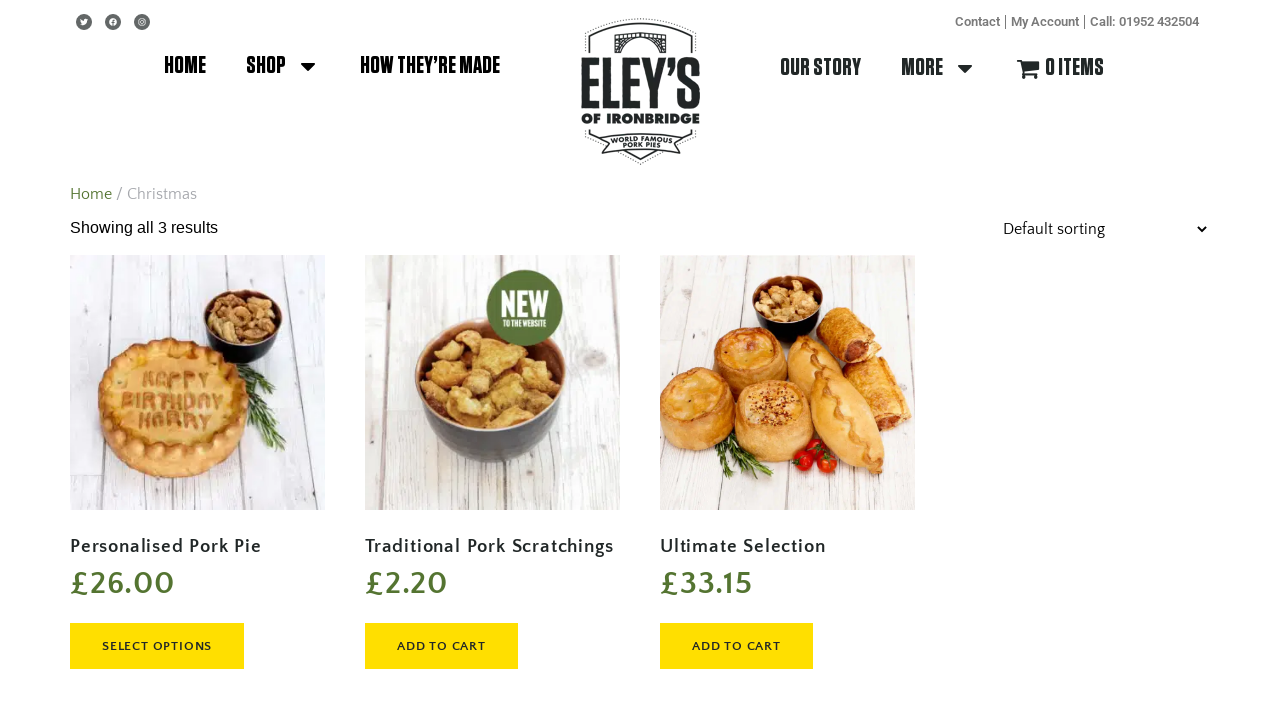

--- FILE ---
content_type: text/html; charset=UTF-8
request_url: https://eleysporkpies.co.uk/product-category/all-categories/christmas/
body_size: 16348
content:
<!doctype html>
<html lang="en-US">
<head>
    <meta charset="UTF-8">
    <meta name="viewport" content="width=device-width, initial-scale=1">
    <link rel="profile" href="http://gmpg.org/xfn/11">
    <meta name='robots' content='index, follow, max-image-preview:large, max-snippet:-1, max-video-preview:-1' />

	<!-- This site is optimized with the Yoast SEO plugin v26.6 - https://yoast.com/wordpress/plugins/seo/ -->
	<link rel="canonical" href="https://eleysporkpies.co.uk/product-category/christmas/" />
	<meta property="og:locale" content="en_US" />
	<meta property="og:type" content="article" />
	<meta property="og:title" content="Christmas Archives - Eley&#039;s Pork Pies" />
	<meta property="og:url" content="https://eleysporkpies.co.uk/product-category/christmas/" />
	<meta property="og:site_name" content="Eley&#039;s Pork Pies" />
	<meta name="twitter:card" content="summary_large_image" />
	<script type="application/ld+json" class="yoast-schema-graph">{"@context":"https://schema.org","@graph":[{"@type":"CollectionPage","@id":"https://eleysporkpies.co.uk/product-category/christmas/","url":"https://eleysporkpies.co.uk/product-category/christmas/","name":"Christmas Archives - Eley&#039;s Pork Pies","isPartOf":{"@id":"https://eleysporkpies.co.uk/#website"},"primaryImageOfPage":{"@id":"https://eleysporkpies.co.uk/product-category/christmas/#primaryimage"},"image":{"@id":"https://eleysporkpies.co.uk/product-category/christmas/#primaryimage"},"thumbnailUrl":"https://eleysporkpies.co.uk/app/uploads/2024/05/Personalised_pork_pie.jpg","breadcrumb":{"@id":"https://eleysporkpies.co.uk/product-category/christmas/#breadcrumb"},"inLanguage":"en-US"},{"@type":"ImageObject","inLanguage":"en-US","@id":"https://eleysporkpies.co.uk/product-category/christmas/#primaryimage","url":"https://eleysporkpies.co.uk/app/uploads/2024/05/Personalised_pork_pie.jpg","contentUrl":"https://eleysporkpies.co.uk/app/uploads/2024/05/Personalised_pork_pie.jpg","width":897,"height":831},{"@type":"BreadcrumbList","@id":"https://eleysporkpies.co.uk/product-category/christmas/#breadcrumb","itemListElement":[{"@type":"ListItem","position":1,"name":"Home","item":"https://eleysporkpies.co.uk/"},{"@type":"ListItem","position":2,"name":"Christmas"}]},{"@type":"WebSite","@id":"https://eleysporkpies.co.uk/#website","url":"https://eleysporkpies.co.uk/","name":"Eley&#039;s Pork Pies","description":"World Famous Hand Raised Pork Pies","publisher":{"@id":"https://eleysporkpies.co.uk/#organization"},"potentialAction":[{"@type":"SearchAction","target":{"@type":"EntryPoint","urlTemplate":"https://eleysporkpies.co.uk/?s={search_term_string}"},"query-input":{"@type":"PropertyValueSpecification","valueRequired":true,"valueName":"search_term_string"}}],"inLanguage":"en-US"},{"@type":"Organization","@id":"https://eleysporkpies.co.uk/#organization","name":"Eley&#039;s Pork Pies","url":"https://eleysporkpies.co.uk/","logo":{"@type":"ImageObject","inLanguage":"en-US","@id":"https://eleysporkpies.co.uk/#/schema/logo/image/","url":"https://eleysporkpies.co.uk/app/uploads/2024/05/logo-transp-01.png","contentUrl":"https://eleysporkpies.co.uk/app/uploads/2024/05/logo-transp-01.png","width":119,"height":147,"caption":"Eley&#039;s Pork Pies"},"image":{"@id":"https://eleysporkpies.co.uk/#/schema/logo/image/"}}]}</script>
	<!-- / Yoast SEO plugin. -->


<link rel='dns-prefetch' href='//challenges.cloudflare.com' />
<link rel="alternate" type="application/rss+xml" title="Eley&#039;s Pork Pies &raquo; Christmas Category Feed" href="https://eleysporkpies.co.uk/product-category/christmas/feed/" />
<style id='wp-img-auto-sizes-contain-inline-css' type='text/css'>
img:is([sizes=auto i],[sizes^="auto," i]){contain-intrinsic-size:3000px 1500px}
/*# sourceURL=wp-img-auto-sizes-contain-inline-css */
</style>
<link rel='stylesheet' id='delivery-date-block-frontend-css' href='https://eleysporkpies.co.uk/app/plugins/order-delivery-date-for-woocommerce/build/style-index.css?ver=1769203210' type='text/css' media='all' />
<style id='wp-emoji-styles-inline-css' type='text/css'>

	img.wp-smiley, img.emoji {
		display: inline !important;
		border: none !important;
		box-shadow: none !important;
		height: 1em !important;
		width: 1em !important;
		margin: 0 0.07em !important;
		vertical-align: -0.1em !important;
		background: none !important;
		padding: 0 !important;
	}
/*# sourceURL=wp-emoji-styles-inline-css */
</style>
<style id='classic-theme-styles-inline-css' type='text/css'>
/*! This file is auto-generated */
.wp-block-button__link{color:#fff;background-color:#32373c;border-radius:9999px;box-shadow:none;text-decoration:none;padding:calc(.667em + 2px) calc(1.333em + 2px);font-size:1.125em}.wp-block-file__button{background:#32373c;color:#fff;text-decoration:none}
/*# sourceURL=/wp-includes/css/classic-themes.min.css */
</style>
<link rel='stylesheet' id='ht-contactform-block-style-css' href='https://eleysporkpies.co.uk/app/plugins/ht-contactform/blocks/src/assets/css/style-index.css?ver=2.5.1' type='text/css' media='all' />
<style id='global-styles-inline-css' type='text/css'>
:root{--wp--preset--aspect-ratio--square: 1;--wp--preset--aspect-ratio--4-3: 4/3;--wp--preset--aspect-ratio--3-4: 3/4;--wp--preset--aspect-ratio--3-2: 3/2;--wp--preset--aspect-ratio--2-3: 2/3;--wp--preset--aspect-ratio--16-9: 16/9;--wp--preset--aspect-ratio--9-16: 9/16;--wp--preset--color--black: #000000;--wp--preset--color--cyan-bluish-gray: #abb8c3;--wp--preset--color--white: #ffffff;--wp--preset--color--pale-pink: #f78da7;--wp--preset--color--vivid-red: #cf2e2e;--wp--preset--color--luminous-vivid-orange: #ff6900;--wp--preset--color--luminous-vivid-amber: #fcb900;--wp--preset--color--light-green-cyan: #7bdcb5;--wp--preset--color--vivid-green-cyan: #00d084;--wp--preset--color--pale-cyan-blue: #8ed1fc;--wp--preset--color--vivid-cyan-blue: #0693e3;--wp--preset--color--vivid-purple: #9b51e0;--wp--preset--gradient--vivid-cyan-blue-to-vivid-purple: linear-gradient(135deg,rgb(6,147,227) 0%,rgb(155,81,224) 100%);--wp--preset--gradient--light-green-cyan-to-vivid-green-cyan: linear-gradient(135deg,rgb(122,220,180) 0%,rgb(0,208,130) 100%);--wp--preset--gradient--luminous-vivid-amber-to-luminous-vivid-orange: linear-gradient(135deg,rgb(252,185,0) 0%,rgb(255,105,0) 100%);--wp--preset--gradient--luminous-vivid-orange-to-vivid-red: linear-gradient(135deg,rgb(255,105,0) 0%,rgb(207,46,46) 100%);--wp--preset--gradient--very-light-gray-to-cyan-bluish-gray: linear-gradient(135deg,rgb(238,238,238) 0%,rgb(169,184,195) 100%);--wp--preset--gradient--cool-to-warm-spectrum: linear-gradient(135deg,rgb(74,234,220) 0%,rgb(151,120,209) 20%,rgb(207,42,186) 40%,rgb(238,44,130) 60%,rgb(251,105,98) 80%,rgb(254,248,76) 100%);--wp--preset--gradient--blush-light-purple: linear-gradient(135deg,rgb(255,206,236) 0%,rgb(152,150,240) 100%);--wp--preset--gradient--blush-bordeaux: linear-gradient(135deg,rgb(254,205,165) 0%,rgb(254,45,45) 50%,rgb(107,0,62) 100%);--wp--preset--gradient--luminous-dusk: linear-gradient(135deg,rgb(255,203,112) 0%,rgb(199,81,192) 50%,rgb(65,88,208) 100%);--wp--preset--gradient--pale-ocean: linear-gradient(135deg,rgb(255,245,203) 0%,rgb(182,227,212) 50%,rgb(51,167,181) 100%);--wp--preset--gradient--electric-grass: linear-gradient(135deg,rgb(202,248,128) 0%,rgb(113,206,126) 100%);--wp--preset--gradient--midnight: linear-gradient(135deg,rgb(2,3,129) 0%,rgb(40,116,252) 100%);--wp--preset--font-size--small: 13px;--wp--preset--font-size--medium: 20px;--wp--preset--font-size--large: 36px;--wp--preset--font-size--x-large: 42px;--wp--preset--spacing--20: 0.44rem;--wp--preset--spacing--30: 0.67rem;--wp--preset--spacing--40: 1rem;--wp--preset--spacing--50: 1.5rem;--wp--preset--spacing--60: 2.25rem;--wp--preset--spacing--70: 3.38rem;--wp--preset--spacing--80: 5.06rem;--wp--preset--shadow--natural: 6px 6px 9px rgba(0, 0, 0, 0.2);--wp--preset--shadow--deep: 12px 12px 50px rgba(0, 0, 0, 0.4);--wp--preset--shadow--sharp: 6px 6px 0px rgba(0, 0, 0, 0.2);--wp--preset--shadow--outlined: 6px 6px 0px -3px rgb(255, 255, 255), 6px 6px rgb(0, 0, 0);--wp--preset--shadow--crisp: 6px 6px 0px rgb(0, 0, 0);}:where(.is-layout-flex){gap: 0.5em;}:where(.is-layout-grid){gap: 0.5em;}body .is-layout-flex{display: flex;}.is-layout-flex{flex-wrap: wrap;align-items: center;}.is-layout-flex > :is(*, div){margin: 0;}body .is-layout-grid{display: grid;}.is-layout-grid > :is(*, div){margin: 0;}:where(.wp-block-columns.is-layout-flex){gap: 2em;}:where(.wp-block-columns.is-layout-grid){gap: 2em;}:where(.wp-block-post-template.is-layout-flex){gap: 1.25em;}:where(.wp-block-post-template.is-layout-grid){gap: 1.25em;}.has-black-color{color: var(--wp--preset--color--black) !important;}.has-cyan-bluish-gray-color{color: var(--wp--preset--color--cyan-bluish-gray) !important;}.has-white-color{color: var(--wp--preset--color--white) !important;}.has-pale-pink-color{color: var(--wp--preset--color--pale-pink) !important;}.has-vivid-red-color{color: var(--wp--preset--color--vivid-red) !important;}.has-luminous-vivid-orange-color{color: var(--wp--preset--color--luminous-vivid-orange) !important;}.has-luminous-vivid-amber-color{color: var(--wp--preset--color--luminous-vivid-amber) !important;}.has-light-green-cyan-color{color: var(--wp--preset--color--light-green-cyan) !important;}.has-vivid-green-cyan-color{color: var(--wp--preset--color--vivid-green-cyan) !important;}.has-pale-cyan-blue-color{color: var(--wp--preset--color--pale-cyan-blue) !important;}.has-vivid-cyan-blue-color{color: var(--wp--preset--color--vivid-cyan-blue) !important;}.has-vivid-purple-color{color: var(--wp--preset--color--vivid-purple) !important;}.has-black-background-color{background-color: var(--wp--preset--color--black) !important;}.has-cyan-bluish-gray-background-color{background-color: var(--wp--preset--color--cyan-bluish-gray) !important;}.has-white-background-color{background-color: var(--wp--preset--color--white) !important;}.has-pale-pink-background-color{background-color: var(--wp--preset--color--pale-pink) !important;}.has-vivid-red-background-color{background-color: var(--wp--preset--color--vivid-red) !important;}.has-luminous-vivid-orange-background-color{background-color: var(--wp--preset--color--luminous-vivid-orange) !important;}.has-luminous-vivid-amber-background-color{background-color: var(--wp--preset--color--luminous-vivid-amber) !important;}.has-light-green-cyan-background-color{background-color: var(--wp--preset--color--light-green-cyan) !important;}.has-vivid-green-cyan-background-color{background-color: var(--wp--preset--color--vivid-green-cyan) !important;}.has-pale-cyan-blue-background-color{background-color: var(--wp--preset--color--pale-cyan-blue) !important;}.has-vivid-cyan-blue-background-color{background-color: var(--wp--preset--color--vivid-cyan-blue) !important;}.has-vivid-purple-background-color{background-color: var(--wp--preset--color--vivid-purple) !important;}.has-black-border-color{border-color: var(--wp--preset--color--black) !important;}.has-cyan-bluish-gray-border-color{border-color: var(--wp--preset--color--cyan-bluish-gray) !important;}.has-white-border-color{border-color: var(--wp--preset--color--white) !important;}.has-pale-pink-border-color{border-color: var(--wp--preset--color--pale-pink) !important;}.has-vivid-red-border-color{border-color: var(--wp--preset--color--vivid-red) !important;}.has-luminous-vivid-orange-border-color{border-color: var(--wp--preset--color--luminous-vivid-orange) !important;}.has-luminous-vivid-amber-border-color{border-color: var(--wp--preset--color--luminous-vivid-amber) !important;}.has-light-green-cyan-border-color{border-color: var(--wp--preset--color--light-green-cyan) !important;}.has-vivid-green-cyan-border-color{border-color: var(--wp--preset--color--vivid-green-cyan) !important;}.has-pale-cyan-blue-border-color{border-color: var(--wp--preset--color--pale-cyan-blue) !important;}.has-vivid-cyan-blue-border-color{border-color: var(--wp--preset--color--vivid-cyan-blue) !important;}.has-vivid-purple-border-color{border-color: var(--wp--preset--color--vivid-purple) !important;}.has-vivid-cyan-blue-to-vivid-purple-gradient-background{background: var(--wp--preset--gradient--vivid-cyan-blue-to-vivid-purple) !important;}.has-light-green-cyan-to-vivid-green-cyan-gradient-background{background: var(--wp--preset--gradient--light-green-cyan-to-vivid-green-cyan) !important;}.has-luminous-vivid-amber-to-luminous-vivid-orange-gradient-background{background: var(--wp--preset--gradient--luminous-vivid-amber-to-luminous-vivid-orange) !important;}.has-luminous-vivid-orange-to-vivid-red-gradient-background{background: var(--wp--preset--gradient--luminous-vivid-orange-to-vivid-red) !important;}.has-very-light-gray-to-cyan-bluish-gray-gradient-background{background: var(--wp--preset--gradient--very-light-gray-to-cyan-bluish-gray) !important;}.has-cool-to-warm-spectrum-gradient-background{background: var(--wp--preset--gradient--cool-to-warm-spectrum) !important;}.has-blush-light-purple-gradient-background{background: var(--wp--preset--gradient--blush-light-purple) !important;}.has-blush-bordeaux-gradient-background{background: var(--wp--preset--gradient--blush-bordeaux) !important;}.has-luminous-dusk-gradient-background{background: var(--wp--preset--gradient--luminous-dusk) !important;}.has-pale-ocean-gradient-background{background: var(--wp--preset--gradient--pale-ocean) !important;}.has-electric-grass-gradient-background{background: var(--wp--preset--gradient--electric-grass) !important;}.has-midnight-gradient-background{background: var(--wp--preset--gradient--midnight) !important;}.has-small-font-size{font-size: var(--wp--preset--font-size--small) !important;}.has-medium-font-size{font-size: var(--wp--preset--font-size--medium) !important;}.has-large-font-size{font-size: var(--wp--preset--font-size--large) !important;}.has-x-large-font-size{font-size: var(--wp--preset--font-size--x-large) !important;}
:where(.wp-block-post-template.is-layout-flex){gap: 1.25em;}:where(.wp-block-post-template.is-layout-grid){gap: 1.25em;}
:where(.wp-block-term-template.is-layout-flex){gap: 1.25em;}:where(.wp-block-term-template.is-layout-grid){gap: 1.25em;}
:where(.wp-block-columns.is-layout-flex){gap: 2em;}:where(.wp-block-columns.is-layout-grid){gap: 2em;}
:root :where(.wp-block-pullquote){font-size: 1.5em;line-height: 1.6;}
/*# sourceURL=global-styles-inline-css */
</style>
<link rel='stylesheet' id='contact-form-7-css' href='https://eleysporkpies.co.uk/app/plugins/contact-form-7/includes/css/styles.css?ver=6.1.4' type='text/css' media='all' />
<style id='contact-form-7-inline-css' type='text/css'>
.wpcf7 .wpcf7-recaptcha iframe {margin-bottom: 0;}.wpcf7 .wpcf7-recaptcha[data-align="center"] > div {margin: 0 auto;}.wpcf7 .wpcf7-recaptcha[data-align="right"] > div {margin: 0 0 0 auto;}
/*# sourceURL=contact-form-7-inline-css */
</style>
<link rel='stylesheet' id='cf7-extension-front-style-css' href='https://eleysporkpies.co.uk/app/plugins/extensions-for-cf7/assets/css/cf7-extension-front-style.css?ver=3.4.0' type='text/css' media='all' />
<link rel='stylesheet' id='woocommerce-layout-css' href='https://eleysporkpies.co.uk/app/plugins/woocommerce/assets/css/woocommerce-layout.css?ver=10.4.3' type='text/css' media='all' />
<style id='woocommerce-layout-inline-css' type='text/css'>

	.infinite-scroll .woocommerce-pagination {
		display: none;
	}
/*# sourceURL=woocommerce-layout-inline-css */
</style>
<link rel='stylesheet' id='woocommerce-smallscreen-css' href='https://eleysporkpies.co.uk/app/plugins/woocommerce/assets/css/woocommerce-smallscreen.css?ver=10.4.3' type='text/css' media='only screen and (max-width: 768px)' />
<link rel='stylesheet' id='woocommerce-general-css' href='https://eleysporkpies.co.uk/app/plugins/woocommerce/assets/css/woocommerce.css?ver=10.4.3' type='text/css' media='all' />
<style id='woocommerce-inline-inline-css' type='text/css'>
.woocommerce form .form-row .required { visibility: visible; }
/*# sourceURL=woocommerce-inline-inline-css */
</style>
<link rel='stylesheet' id='wpmenucart-icons-css' href='https://eleysporkpies.co.uk/app/plugins/wp-menu-cart/assets/css/wpmenucart-icons.min.css?ver=2.14.12' type='text/css' media='all' />
<style id='wpmenucart-icons-inline-css' type='text/css'>
@font-face{font-family:WPMenuCart;src:url(https://eleysporkpies.co.uk/app/plugins/wp-menu-cart/assets/fonts/WPMenuCart.eot);src:url(https://eleysporkpies.co.uk/app/plugins/wp-menu-cart/assets/fonts/WPMenuCart.eot?#iefix) format('embedded-opentype'),url(https://eleysporkpies.co.uk/app/plugins/wp-menu-cart/assets/fonts/WPMenuCart.woff2) format('woff2'),url(https://eleysporkpies.co.uk/app/plugins/wp-menu-cart/assets/fonts/WPMenuCart.woff) format('woff'),url(https://eleysporkpies.co.uk/app/plugins/wp-menu-cart/assets/fonts/WPMenuCart.ttf) format('truetype'),url(https://eleysporkpies.co.uk/app/plugins/wp-menu-cart/assets/fonts/WPMenuCart.svg#WPMenuCart) format('svg');font-weight:400;font-style:normal;font-display:swap}
/*# sourceURL=wpmenucart-icons-inline-css */
</style>
<link rel='stylesheet' id='wpmenucart-css' href='https://eleysporkpies.co.uk/app/plugins/wp-menu-cart/assets/css/wpmenucart-main.min.css?ver=2.14.12' type='text/css' media='all' />
<link rel='stylesheet' id='eleys-pie-theme-style-css' href='https://eleysporkpies.co.uk/app/themes/eleys-pie-theme/style.css?ver=6.9' type='text/css' media='all' />
<link rel='stylesheet' id='style-css' href='https://eleysporkpies.co.uk/app/themes/eleys-pie-theme-child/style.css?ver=6.9' type='text/css' media='all' />
<link rel='stylesheet' id='elementor-frontend-css' href='https://eleysporkpies.co.uk/app/plugins/elementor/assets/css/frontend.min.css?ver=3.34.0' type='text/css' media='all' />
<link rel='stylesheet' id='widget-social-icons-css' href='https://eleysporkpies.co.uk/app/plugins/elementor/assets/css/widget-social-icons.min.css?ver=3.34.0' type='text/css' media='all' />
<link rel='stylesheet' id='e-apple-webkit-css' href='https://eleysporkpies.co.uk/app/plugins/elementor/assets/css/conditionals/apple-webkit.min.css?ver=3.34.0' type='text/css' media='all' />
<link rel='stylesheet' id='widget-nav-menu-css' href='https://eleysporkpies.co.uk/app/plugins/elementor-pro/assets/css/widget-nav-menu.min.css?ver=3.34.0' type='text/css' media='all' />
<link rel='stylesheet' id='widget-image-css' href='https://eleysporkpies.co.uk/app/plugins/elementor/assets/css/widget-image.min.css?ver=3.34.0' type='text/css' media='all' />
<link rel='stylesheet' id='widget-spacer-css' href='https://eleysporkpies.co.uk/app/plugins/elementor/assets/css/widget-spacer.min.css?ver=3.34.0' type='text/css' media='all' />
<link rel='stylesheet' id='e-animation-fadeInDown-css' href='https://eleysporkpies.co.uk/app/plugins/elementor/assets/lib/animations/styles/fadeInDown.min.css?ver=3.34.0' type='text/css' media='all' />
<link rel='stylesheet' id='e-sticky-css' href='https://eleysporkpies.co.uk/app/plugins/elementor-pro/assets/css/modules/sticky.min.css?ver=3.34.0' type='text/css' media='all' />
<link rel='stylesheet' id='widget-heading-css' href='https://eleysporkpies.co.uk/app/plugins/elementor/assets/css/widget-heading.min.css?ver=3.34.0' type='text/css' media='all' />
<link rel='stylesheet' id='widget-woocommerce-products-css' href='https://eleysporkpies.co.uk/app/plugins/elementor-pro/assets/css/widget-woocommerce-products.min.css?ver=3.34.0' type='text/css' media='all' />
<link rel='stylesheet' id='widget-woocommerce-categories-css' href='https://eleysporkpies.co.uk/app/plugins/elementor-pro/assets/css/widget-woocommerce-categories.min.css?ver=3.34.0' type='text/css' media='all' />
<link rel='stylesheet' id='e-animation-fadeInLeft-css' href='https://eleysporkpies.co.uk/app/plugins/elementor/assets/lib/animations/styles/fadeInLeft.min.css?ver=3.34.0' type='text/css' media='all' />
<link rel='stylesheet' id='e-popup-css' href='https://eleysporkpies.co.uk/app/plugins/elementor-pro/assets/css/conditionals/popup.min.css?ver=3.34.0' type='text/css' media='all' />
<link rel='stylesheet' id='elementor-post-5-css' href='https://eleysporkpies.co.uk/app/uploads/elementor/css/post-5.css?ver=1732531752' type='text/css' media='all' />
<link rel='stylesheet' id='ppom-main-css' href='https://eleysporkpies.co.uk/app/plugins/woocommerce-product-addon/css/ppom-style.css?ver=33.0.18' type='text/css' media='all' />
<link rel='stylesheet' id='elementor-post-58-css' href='https://eleysporkpies.co.uk/app/uploads/elementor/css/post-58.css?ver=1764236200' type='text/css' media='all' />
<link rel='stylesheet' id='elementor-post-129-css' href='https://eleysporkpies.co.uk/app/uploads/elementor/css/post-129.css?ver=1732531753' type='text/css' media='all' />
<link rel='stylesheet' id='elementor-post-708-css' href='https://eleysporkpies.co.uk/app/uploads/elementor/css/post-708.css?ver=1732531875' type='text/css' media='all' />
<link rel='stylesheet' id='elementor-post-747-css' href='https://eleysporkpies.co.uk/app/uploads/elementor/css/post-747.css?ver=1744374445' type='text/css' media='all' />
<link rel='stylesheet' id='elementor-post-210-css' href='https://eleysporkpies.co.uk/app/uploads/elementor/css/post-210.css?ver=1744374013' type='text/css' media='all' />
<link rel='stylesheet' id='jquery-ui-style-orddd-lite-css' href='https://eleysporkpies.co.uk/app/plugins/order-delivery-date-for-woocommerce/css/themes/south-street/jquery-ui.css?ver=4.3.2' type='text/css' media='' />
<link rel='stylesheet' id='datepicker-css' href='https://eleysporkpies.co.uk/app/plugins/order-delivery-date-for-woocommerce/css/datepicker.css?ver=4.3.2' type='text/css' media='' />
<link rel='stylesheet' id='elementor-gf-local-roboto-css' href='https://eleysporkpies.co.uk/app/uploads/elementor/google-fonts/css/roboto.css?ver=1744370989' type='text/css' media='all' />
<link rel='stylesheet' id='elementor-gf-local-robotoslab-css' href='https://eleysporkpies.co.uk/app/uploads/elementor/google-fonts/css/robotoslab.css?ver=1744370993' type='text/css' media='all' />
<link rel='stylesheet' id='elementor-gf-local-quattrocentosans-css' href='https://eleysporkpies.co.uk/app/uploads/elementor/google-fonts/css/quattrocentosans.css?ver=1744370993' type='text/css' media='all' />
<link rel='stylesheet' id='elementor-gf-local-merriweather-css' href='https://eleysporkpies.co.uk/app/uploads/elementor/google-fonts/css/merriweather.css?ver=1744370998' type='text/css' media='all' />
<script type="text/javascript" src="https://eleysporkpies.co.uk/wp/wp-includes/js/jquery/jquery.min.js?ver=3.7.1" id="jquery-core-js"></script>
<script type="text/javascript" src="https://eleysporkpies.co.uk/wp/wp-includes/js/jquery/jquery-migrate.min.js?ver=3.4.1" id="jquery-migrate-js"></script>
<script type="text/javascript" src="https://eleysporkpies.co.uk/app/plugins/woocommerce/assets/js/jquery-blockui/jquery.blockUI.min.js?ver=2.7.0-wc.10.4.3" id="wc-jquery-blockui-js" defer="defer" data-wp-strategy="defer"></script>
<script type="text/javascript" id="wc-add-to-cart-js-extra">
/* <![CDATA[ */
var wc_add_to_cart_params = {"ajax_url":"/wp/wp-admin/admin-ajax.php","wc_ajax_url":"/?wc-ajax=%%endpoint%%","i18n_view_cart":"View cart","cart_url":"https://eleysporkpies.co.uk/cart/","is_cart":"","cart_redirect_after_add":"no"};
//# sourceURL=wc-add-to-cart-js-extra
/* ]]> */
</script>
<script type="text/javascript" src="https://eleysporkpies.co.uk/app/plugins/woocommerce/assets/js/frontend/add-to-cart.min.js?ver=10.4.3" id="wc-add-to-cart-js" defer="defer" data-wp-strategy="defer"></script>
<script type="text/javascript" src="https://eleysporkpies.co.uk/app/plugins/woocommerce/assets/js/js-cookie/js.cookie.min.js?ver=2.1.4-wc.10.4.3" id="wc-js-cookie-js" defer="defer" data-wp-strategy="defer"></script>
<script type="text/javascript" id="woocommerce-js-extra">
/* <![CDATA[ */
var woocommerce_params = {"ajax_url":"/wp/wp-admin/admin-ajax.php","wc_ajax_url":"/?wc-ajax=%%endpoint%%","i18n_password_show":"Show password","i18n_password_hide":"Hide password"};
//# sourceURL=woocommerce-js-extra
/* ]]> */
</script>
<script type="text/javascript" src="https://eleysporkpies.co.uk/app/plugins/woocommerce/assets/js/frontend/woocommerce.min.js?ver=10.4.3" id="woocommerce-js" defer="defer" data-wp-strategy="defer"></script>
<script type="text/javascript" id="WCPAY_ASSETS-js-extra">
/* <![CDATA[ */
var wcpayAssets = {"url":"https://eleysporkpies.co.uk/app/plugins/woocommerce-payments/dist/"};
//# sourceURL=WCPAY_ASSETS-js-extra
/* ]]> */
</script>
<script type="text/javascript" src="https://eleysporkpies.co.uk/app/plugins/woocommerce/assets/js/select2/select2.full.min.js?ver=4.0.3-wc.10.4.3" id="wc-select2-js" defer="defer" data-wp-strategy="defer"></script>
<link rel="https://api.w.org/" href="https://eleysporkpies.co.uk/wp-json/" /><link rel="alternate" title="JSON" type="application/json" href="https://eleysporkpies.co.uk/wp-json/wp/v2/product_cat/32" /><link rel="EditURI" type="application/rsd+xml" title="RSD" href="https://eleysporkpies.co.uk/wp/xmlrpc.php?rsd" />
<meta name="generator" content="WordPress 6.9" />
<meta name="generator" content="WooCommerce 10.4.3" />
	<noscript><style>.woocommerce-product-gallery{ opacity: 1 !important; }</style></noscript>
	<meta name="generator" content="Elementor 3.34.0; features: e_font_icon_svg, additional_custom_breakpoints; settings: css_print_method-external, google_font-enabled, font_display-swap">
			<style>
				.e-con.e-parent:nth-of-type(n+4):not(.e-lazyloaded):not(.e-no-lazyload),
				.e-con.e-parent:nth-of-type(n+4):not(.e-lazyloaded):not(.e-no-lazyload) * {
					background-image: none !important;
				}
				@media screen and (max-height: 1024px) {
					.e-con.e-parent:nth-of-type(n+3):not(.e-lazyloaded):not(.e-no-lazyload),
					.e-con.e-parent:nth-of-type(n+3):not(.e-lazyloaded):not(.e-no-lazyload) * {
						background-image: none !important;
					}
				}
				@media screen and (max-height: 640px) {
					.e-con.e-parent:nth-of-type(n+2):not(.e-lazyloaded):not(.e-no-lazyload),
					.e-con.e-parent:nth-of-type(n+2):not(.e-lazyloaded):not(.e-no-lazyload) * {
						background-image: none !important;
					}
				}
			</style>
			<link rel="icon" href="https://eleysporkpies.co.uk/app/uploads/2024/10/cropped-Screenshot-2024-10-22-at-1.09.07 PM-32x32.png" sizes="32x32" />
<link rel="icon" href="https://eleysporkpies.co.uk/app/uploads/2024/10/cropped-Screenshot-2024-10-22-at-1.09.07 PM-192x192.png" sizes="192x192" />
<link rel="apple-touch-icon" href="https://eleysporkpies.co.uk/app/uploads/2024/10/cropped-Screenshot-2024-10-22-at-1.09.07 PM-180x180.png" />
<meta name="msapplication-TileImage" content="https://eleysporkpies.co.uk/app/uploads/2024/10/cropped-Screenshot-2024-10-22-at-1.09.07 PM-270x270.png" />
</head>
<body class="archive tax-product_cat term-christmas term-32 wp-custom-logo wp-theme-eleys-pie-theme wp-child-theme-eleys-pie-theme-child theme-eleys-pie-theme woocommerce woocommerce-page woocommerce-no-js elementor-page-708 elementor-default elementor-template-full-width elementor-kit-5">

<script>
    var prevScrollpos = window.pageYOffset;
    window.onscroll = function() {
        var currentScrollPos = window.pageYOffset;
        var header = document.getElementById('hide-header');
        var headerLogo = document.getElementById('header-site-logo').querySelector('img');

        if (prevScrollpos > currentScrollPos && screen.width > 768) {
            header.style.top = '0rem';
            headerLogo.style.paddingTop = '0rem';
            headerLogo.style.width = '119px';
        } else {
            if(screen.width > 768) {
                header.style.top = '-2rem';
                headerLogo.style.width = '80px';
                headerLogo.style.paddingTop = '1.5rem';
            }
        }
        prevScrollpos = currentScrollPos;
    }
</script>

		<header data-elementor-type="header" data-elementor-id="58" class="elementor elementor-58 elementor-location-header" data-elementor-post-type="elementor_library">
			<div class="elementor-element elementor-element-2c5a08f hide-header e-flex e-con-boxed elementor-invisible e-con e-parent" data-id="2c5a08f" data-element_type="container" id="hide-header" data-settings="{&quot;animation&quot;:&quot;fadeInDown&quot;,&quot;background_background&quot;:&quot;classic&quot;,&quot;sticky&quot;:&quot;top&quot;,&quot;sticky_on&quot;:[&quot;desktop&quot;,&quot;tablet&quot;,&quot;mobile&quot;],&quot;sticky_offset&quot;:0,&quot;sticky_effects_offset&quot;:0,&quot;sticky_anchor_link_offset&quot;:0}">
					<div class="e-con-inner">
		<div class="elementor-element elementor-element-d807f34 e-con-full elementor-hidden-tablet elementor-hidden-mobile e-flex e-con e-child" data-id="d807f34" data-element_type="container">
				<div class="elementor-element elementor-element-416f427 elementor-shape-circle e-grid-align-left hide-on-scroll elementor-grid-0 elementor-widget elementor-widget-social-icons" data-id="416f427" data-element_type="widget" id="hide-on-scroll" data-widget_type="social-icons.default">
				<div class="elementor-widget-container">
							<div class="elementor-social-icons-wrapper elementor-grid" role="list">
							<span class="elementor-grid-item" role="listitem">
					<a class="elementor-icon elementor-social-icon elementor-social-icon-twitter elementor-repeater-item-b5d275b" href="https://twitter.com/EleysPorkPies" target="_blank">
						<span class="elementor-screen-only">Twitter</span>
						<svg aria-hidden="true" class="e-font-icon-svg e-fab-twitter" viewBox="0 0 512 512" xmlns="http://www.w3.org/2000/svg"><path d="M459.37 151.716c.325 4.548.325 9.097.325 13.645 0 138.72-105.583 298.558-298.558 298.558-59.452 0-114.68-17.219-161.137-47.106 8.447.974 16.568 1.299 25.34 1.299 49.055 0 94.213-16.568 130.274-44.832-46.132-.975-84.792-31.188-98.112-72.772 6.498.974 12.995 1.624 19.818 1.624 9.421 0 18.843-1.3 27.614-3.573-48.081-9.747-84.143-51.98-84.143-102.985v-1.299c13.969 7.797 30.214 12.67 47.431 13.319-28.264-18.843-46.781-51.005-46.781-87.391 0-19.492 5.197-37.36 14.294-52.954 51.655 63.675 129.3 105.258 216.365 109.807-1.624-7.797-2.599-15.918-2.599-24.04 0-57.828 46.782-104.934 104.934-104.934 30.213 0 57.502 12.67 76.67 33.137 23.715-4.548 46.456-13.32 66.599-25.34-7.798 24.366-24.366 44.833-46.132 57.827 21.117-2.273 41.584-8.122 60.426-16.243-14.292 20.791-32.161 39.308-52.628 54.253z"></path></svg>					</a>
				</span>
							<span class="elementor-grid-item" role="listitem">
					<a class="elementor-icon elementor-social-icon elementor-social-icon-facebook elementor-repeater-item-2e22e1f" href="https://www.facebook.com/eleysporkpies/" target="_blank">
						<span class="elementor-screen-only">Facebook</span>
						<svg aria-hidden="true" class="e-font-icon-svg e-fab-facebook" viewBox="0 0 512 512" xmlns="http://www.w3.org/2000/svg"><path d="M504 256C504 119 393 8 256 8S8 119 8 256c0 123.78 90.69 226.38 209.25 245V327.69h-63V256h63v-54.64c0-62.15 37-96.48 93.67-96.48 27.14 0 55.52 4.84 55.52 4.84v61h-31.28c-30.8 0-40.41 19.12-40.41 38.73V256h68.78l-11 71.69h-57.78V501C413.31 482.38 504 379.78 504 256z"></path></svg>					</a>
				</span>
							<span class="elementor-grid-item" role="listitem">
					<a class="elementor-icon elementor-social-icon elementor-social-icon-instagram elementor-repeater-item-16223d1" href="https://www.instagram.com/eleysporkpies/" target="_blank">
						<span class="elementor-screen-only">Instagram</span>
						<svg aria-hidden="true" class="e-font-icon-svg e-fab-instagram" viewBox="0 0 448 512" xmlns="http://www.w3.org/2000/svg"><path d="M224.1 141c-63.6 0-114.9 51.3-114.9 114.9s51.3 114.9 114.9 114.9S339 319.5 339 255.9 287.7 141 224.1 141zm0 189.6c-41.1 0-74.7-33.5-74.7-74.7s33.5-74.7 74.7-74.7 74.7 33.5 74.7 74.7-33.6 74.7-74.7 74.7zm146.4-194.3c0 14.9-12 26.8-26.8 26.8-14.9 0-26.8-12-26.8-26.8s12-26.8 26.8-26.8 26.8 12 26.8 26.8zm76.1 27.2c-1.7-35.9-9.9-67.7-36.2-93.9-26.2-26.2-58-34.4-93.9-36.2-37-2.1-147.9-2.1-184.9 0-35.8 1.7-67.6 9.9-93.9 36.1s-34.4 58-36.2 93.9c-2.1 37-2.1 147.9 0 184.9 1.7 35.9 9.9 67.7 36.2 93.9s58 34.4 93.9 36.2c37 2.1 147.9 2.1 184.9 0 35.9-1.7 67.7-9.9 93.9-36.2 26.2-26.2 34.4-58 36.2-93.9 2.1-37 2.1-147.8 0-184.8zM398.8 388c-7.8 19.6-22.9 34.7-42.6 42.6-29.5 11.7-99.5 9-132.1 9s-102.7 2.6-132.1-9c-19.6-7.8-34.7-22.9-42.6-42.6-11.7-29.5-9-99.5-9-132.1s-2.6-102.7 9-132.1c7.8-19.6 22.9-34.7 42.6-42.6 29.5-11.7 99.5-9 132.1-9s102.7-2.6 132.1 9c19.6 7.8 34.7 22.9 42.6 42.6 11.7 29.5 9 99.5 9 132.1s2.7 102.7-9 132.1z"></path></svg>					</a>
				</span>
					</div>
						</div>
				</div>
				<div class="elementor-element elementor-element-e977781 elementor-nav-menu__align-end elementor-nav-menu--dropdown-tablet elementor-nav-menu__text-align-aside elementor-nav-menu--toggle elementor-nav-menu--burger elementor-widget elementor-widget-nav-menu" data-id="e977781" data-element_type="widget" data-settings="{&quot;layout&quot;:&quot;horizontal&quot;,&quot;submenu_icon&quot;:{&quot;value&quot;:&quot;&lt;svg aria-hidden=\&quot;true\&quot; class=\&quot;e-font-icon-svg e-fas-caret-down\&quot; viewBox=\&quot;0 0 320 512\&quot; xmlns=\&quot;http:\/\/www.w3.org\/2000\/svg\&quot;&gt;&lt;path d=\&quot;M31.3 192h257.3c17.8 0 26.7 21.5 14.1 34.1L174.1 354.8c-7.8 7.8-20.5 7.8-28.3 0L17.2 226.1C4.6 213.5 13.5 192 31.3 192z\&quot;&gt;&lt;\/path&gt;&lt;\/svg&gt;&quot;,&quot;library&quot;:&quot;fa-solid&quot;},&quot;toggle&quot;:&quot;burger&quot;}" data-widget_type="nav-menu.default">
				<div class="elementor-widget-container">
								<nav aria-label="Menu" class="elementor-nav-menu--main elementor-nav-menu__container elementor-nav-menu--layout-horizontal e--pointer-underline e--animation-fade">
				<ul id="menu-1-e977781" class="elementor-nav-menu"><li class="menu-item menu-item-type-post_type menu-item-object-page menu-item-home menu-item-482"><a href="https://eleysporkpies.co.uk/" class="elementor-item">Home</a></li>
<li class="menu-item menu-item-type-custom menu-item-object-custom menu-item-has-children menu-item-713"><a href="/shop/" class="elementor-item">shop</a>
<ul class="sub-menu elementor-nav-menu--dropdown">
	<li class="menu-item menu-item-type-taxonomy menu-item-object-product_cat menu-item-800"><a href="https://eleysporkpies.co.uk/product-category/pork-pies/personalised-pork-pies/" class="elementor-sub-item">Personalised Pork Pies</a></li>
	<li class="menu-item menu-item-type-taxonomy menu-item-object-product_cat menu-item-797"><a href="https://eleysporkpies.co.uk/product-category/pork-pies/" class="elementor-sub-item">Pork Pies</a></li>
	<li class="menu-item menu-item-type-custom menu-item-object-custom menu-item-9752"><a href="https://eleysporkpies.co.uk/product-category/pork-scratchings/" class="elementor-sub-item">Pork Scratchings</a></li>
	<li class="menu-item menu-item-type-taxonomy menu-item-object-product_cat menu-item-798"><a href="https://eleysporkpies.co.uk/product-category/pork-pies/wedding-pork-pies/" class="elementor-sub-item">Wedding Pork Pies</a></li>
	<li class="menu-item menu-item-type-custom menu-item-object-custom menu-item-9557"><a href="https://eleysporkpies.co.uk/shop/" class="elementor-sub-item">Shop all</a></li>
	<li class="menu-item menu-item-type-post_type menu-item-object-page menu-item-9637"><a href="https://eleysporkpies.co.uk/product-information/" class="elementor-sub-item">Product information</a></li>
</ul>
</li>
<li class="menu-item menu-item-type-post_type menu-item-object-page menu-item-98"><a href="https://eleysporkpies.co.uk/how-theyre-made/" class="elementor-item">how they&#8217;re made</a></li>
</ul>			</nav>
					<div class="elementor-menu-toggle" role="button" tabindex="0" aria-label="Menu Toggle" aria-expanded="false">
			<svg aria-hidden="true" role="presentation" class="elementor-menu-toggle__icon--open e-font-icon-svg e-eicon-menu-bar" viewBox="0 0 1000 1000" xmlns="http://www.w3.org/2000/svg"><path d="M104 333H896C929 333 958 304 958 271S929 208 896 208H104C71 208 42 237 42 271S71 333 104 333ZM104 583H896C929 583 958 554 958 521S929 458 896 458H104C71 458 42 487 42 521S71 583 104 583ZM104 833H896C929 833 958 804 958 771S929 708 896 708H104C71 708 42 737 42 771S71 833 104 833Z"></path></svg><svg aria-hidden="true" role="presentation" class="elementor-menu-toggle__icon--close e-font-icon-svg e-eicon-close" viewBox="0 0 1000 1000" xmlns="http://www.w3.org/2000/svg"><path d="M742 167L500 408 258 167C246 154 233 150 217 150 196 150 179 158 167 167 154 179 150 196 150 212 150 229 154 242 171 254L408 500 167 742C138 771 138 800 167 829 196 858 225 858 254 829L496 587 738 829C750 842 767 846 783 846 800 846 817 842 829 829 842 817 846 804 846 783 846 767 842 750 829 737L588 500 833 258C863 229 863 200 833 171 804 137 775 137 742 167Z"></path></svg>		</div>
					<nav class="elementor-nav-menu--dropdown elementor-nav-menu__container" aria-hidden="true">
				<ul id="menu-2-e977781" class="elementor-nav-menu"><li class="menu-item menu-item-type-post_type menu-item-object-page menu-item-home menu-item-482"><a href="https://eleysporkpies.co.uk/" class="elementor-item" tabindex="-1">Home</a></li>
<li class="menu-item menu-item-type-custom menu-item-object-custom menu-item-has-children menu-item-713"><a href="/shop/" class="elementor-item" tabindex="-1">shop</a>
<ul class="sub-menu elementor-nav-menu--dropdown">
	<li class="menu-item menu-item-type-taxonomy menu-item-object-product_cat menu-item-800"><a href="https://eleysporkpies.co.uk/product-category/pork-pies/personalised-pork-pies/" class="elementor-sub-item" tabindex="-1">Personalised Pork Pies</a></li>
	<li class="menu-item menu-item-type-taxonomy menu-item-object-product_cat menu-item-797"><a href="https://eleysporkpies.co.uk/product-category/pork-pies/" class="elementor-sub-item" tabindex="-1">Pork Pies</a></li>
	<li class="menu-item menu-item-type-custom menu-item-object-custom menu-item-9752"><a href="https://eleysporkpies.co.uk/product-category/pork-scratchings/" class="elementor-sub-item" tabindex="-1">Pork Scratchings</a></li>
	<li class="menu-item menu-item-type-taxonomy menu-item-object-product_cat menu-item-798"><a href="https://eleysporkpies.co.uk/product-category/pork-pies/wedding-pork-pies/" class="elementor-sub-item" tabindex="-1">Wedding Pork Pies</a></li>
	<li class="menu-item menu-item-type-custom menu-item-object-custom menu-item-9557"><a href="https://eleysporkpies.co.uk/shop/" class="elementor-sub-item" tabindex="-1">Shop all</a></li>
	<li class="menu-item menu-item-type-post_type menu-item-object-page menu-item-9637"><a href="https://eleysporkpies.co.uk/product-information/" class="elementor-sub-item" tabindex="-1">Product information</a></li>
</ul>
</li>
<li class="menu-item menu-item-type-post_type menu-item-object-page menu-item-98"><a href="https://eleysporkpies.co.uk/how-theyre-made/" class="elementor-item" tabindex="-1">how they&#8217;re made</a></li>
</ul>			</nav>
						</div>
				</div>
				</div>
		<div class="elementor-element elementor-element-a445cd5 e-con-full e-flex e-con e-child" data-id="a445cd5" data-element_type="container">
				<div class="elementor-element elementor-element-3d628c4 elementor-hidden-desktop elementor-widget elementor-widget-button" data-id="3d628c4" data-element_type="widget" data-widget_type="button.default">
				<div class="elementor-widget-container">
									<div class="elementor-button-wrapper">
					<a class="elementor-button elementor-button-link elementor-size-sm" href="#elementor-action%3Aaction%3Dpopup%3Aopen%26settings%3DeyJpZCI6IjIxMCIsInRvZ2dsZSI6ZmFsc2V9">
						<span class="elementor-button-content-wrapper">
						<span class="elementor-button-icon">
				<svg aria-hidden="true" class="e-font-icon-svg e-fas-bars" viewBox="0 0 448 512" xmlns="http://www.w3.org/2000/svg"><path d="M16 132h416c8.837 0 16-7.163 16-16V76c0-8.837-7.163-16-16-16H16C7.163 60 0 67.163 0 76v40c0 8.837 7.163 16 16 16zm0 160h416c8.837 0 16-7.163 16-16v-40c0-8.837-7.163-16-16-16H16c-8.837 0-16 7.163-16 16v40c0 8.837 7.163 16 16 16zm0 160h416c8.837 0 16-7.163 16-16v-40c0-8.837-7.163-16-16-16H16c-8.837 0-16 7.163-16 16v40c0 8.837 7.163 16 16 16z"></path></svg>			</span>
								</span>
					</a>
				</div>
								</div>
				</div>
				<div class="elementor-element elementor-element-3478619 header-site-logo elementor-widget elementor-widget-theme-site-logo elementor-widget-image" data-id="3478619" data-element_type="widget" id="header-site-logo" data-widget_type="theme-site-logo.default">
				<div class="elementor-widget-container">
											<a href="https://eleysporkpies.co.uk">
			<picture class="attachment-full size-full wp-image-60">
<source type="image/webp" srcset="https://eleysporkpies.co.uk/app/uploads/2024/05/logo-transp-01.png.webp"/>
<img width="119" height="147" src="https://eleysporkpies.co.uk/app/uploads/2024/05/logo-transp-01.png" alt=""/>
</picture>
				</a>
											</div>
				</div>
				<div class="elementor-element elementor-element-02b88ea elementor-hidden-desktop elementor-widget elementor-widget-spacer" data-id="02b88ea" data-element_type="widget" data-widget_type="spacer.default">
				<div class="elementor-widget-container">
							<div class="elementor-spacer">
			<div class="elementor-spacer-inner"></div>
		</div>
						</div>
				</div>
				</div>
		<div class="elementor-element elementor-element-b5cdf9c e-con-full elementor-hidden-tablet elementor-hidden-mobile e-flex e-con e-child" data-id="b5cdf9c" data-element_type="container">
				<div class="elementor-element elementor-element-74cff18 elementor-nav-menu__align-end hide-on-scroll elementor-nav-menu--dropdown-tablet elementor-nav-menu__text-align-aside elementor-nav-menu--toggle elementor-nav-menu--burger elementor-widget elementor-widget-nav-menu" data-id="74cff18" data-element_type="widget" id="hide-on-scroll" data-settings="{&quot;layout&quot;:&quot;horizontal&quot;,&quot;submenu_icon&quot;:{&quot;value&quot;:&quot;&lt;svg aria-hidden=\&quot;true\&quot; class=\&quot;e-font-icon-svg e-fas-caret-down\&quot; viewBox=\&quot;0 0 320 512\&quot; xmlns=\&quot;http:\/\/www.w3.org\/2000\/svg\&quot;&gt;&lt;path d=\&quot;M31.3 192h257.3c17.8 0 26.7 21.5 14.1 34.1L174.1 354.8c-7.8 7.8-20.5 7.8-28.3 0L17.2 226.1C4.6 213.5 13.5 192 31.3 192z\&quot;&gt;&lt;\/path&gt;&lt;\/svg&gt;&quot;,&quot;library&quot;:&quot;fa-solid&quot;},&quot;toggle&quot;:&quot;burger&quot;}" data-widget_type="nav-menu.default">
				<div class="elementor-widget-container">
								<nav aria-label="Menu" class="elementor-nav-menu--main elementor-nav-menu__container elementor-nav-menu--layout-horizontal e--pointer-underline e--animation-fade">
				<ul id="menu-1-74cff18" class="elementor-nav-menu"><li class="menu-item menu-item-type-post_type menu-item-object-page menu-item-95"><a href="https://eleysporkpies.co.uk/contact-us/" class="elementor-item">contact</a></li>
<li class="menu-item menu-item-type-post_type menu-item-object-page menu-item-96"><a href="https://eleysporkpies.co.uk/my-account/" class="elementor-item">My account</a></li>
<li class="menu-item menu-item-type-post_type menu-item-object-page menu-item-483"><a href="https://eleysporkpies.co.uk/contact-us/" class="elementor-item">Call: 01952 432504</a></li>
</ul>			</nav>
					<div class="elementor-menu-toggle" role="button" tabindex="0" aria-label="Menu Toggle" aria-expanded="false">
			<svg aria-hidden="true" role="presentation" class="elementor-menu-toggle__icon--open e-font-icon-svg e-eicon-menu-bar" viewBox="0 0 1000 1000" xmlns="http://www.w3.org/2000/svg"><path d="M104 333H896C929 333 958 304 958 271S929 208 896 208H104C71 208 42 237 42 271S71 333 104 333ZM104 583H896C929 583 958 554 958 521S929 458 896 458H104C71 458 42 487 42 521S71 583 104 583ZM104 833H896C929 833 958 804 958 771S929 708 896 708H104C71 708 42 737 42 771S71 833 104 833Z"></path></svg><svg aria-hidden="true" role="presentation" class="elementor-menu-toggle__icon--close e-font-icon-svg e-eicon-close" viewBox="0 0 1000 1000" xmlns="http://www.w3.org/2000/svg"><path d="M742 167L500 408 258 167C246 154 233 150 217 150 196 150 179 158 167 167 154 179 150 196 150 212 150 229 154 242 171 254L408 500 167 742C138 771 138 800 167 829 196 858 225 858 254 829L496 587 738 829C750 842 767 846 783 846 800 846 817 842 829 829 842 817 846 804 846 783 846 767 842 750 829 737L588 500 833 258C863 229 863 200 833 171 804 137 775 137 742 167Z"></path></svg>		</div>
					<nav class="elementor-nav-menu--dropdown elementor-nav-menu__container" aria-hidden="true">
				<ul id="menu-2-74cff18" class="elementor-nav-menu"><li class="menu-item menu-item-type-post_type menu-item-object-page menu-item-95"><a href="https://eleysporkpies.co.uk/contact-us/" class="elementor-item" tabindex="-1">contact</a></li>
<li class="menu-item menu-item-type-post_type menu-item-object-page menu-item-96"><a href="https://eleysporkpies.co.uk/my-account/" class="elementor-item" tabindex="-1">My account</a></li>
<li class="menu-item menu-item-type-post_type menu-item-object-page menu-item-483"><a href="https://eleysporkpies.co.uk/contact-us/" class="elementor-item" tabindex="-1">Call: 01952 432504</a></li>
</ul>			</nav>
						</div>
				</div>
				<div class="elementor-element elementor-element-cbe5334 elementor-nav-menu__align-start elementor-nav-menu--dropdown-tablet elementor-nav-menu__text-align-aside elementor-nav-menu--toggle elementor-nav-menu--burger elementor-widget elementor-widget-nav-menu" data-id="cbe5334" data-element_type="widget" data-settings="{&quot;layout&quot;:&quot;horizontal&quot;,&quot;submenu_icon&quot;:{&quot;value&quot;:&quot;&lt;svg aria-hidden=\&quot;true\&quot; class=\&quot;e-font-icon-svg e-fas-caret-down\&quot; viewBox=\&quot;0 0 320 512\&quot; xmlns=\&quot;http:\/\/www.w3.org\/2000\/svg\&quot;&gt;&lt;path d=\&quot;M31.3 192h257.3c17.8 0 26.7 21.5 14.1 34.1L174.1 354.8c-7.8 7.8-20.5 7.8-28.3 0L17.2 226.1C4.6 213.5 13.5 192 31.3 192z\&quot;&gt;&lt;\/path&gt;&lt;\/svg&gt;&quot;,&quot;library&quot;:&quot;fa-solid&quot;},&quot;toggle&quot;:&quot;burger&quot;}" data-widget_type="nav-menu.default">
				<div class="elementor-widget-container">
								<nav aria-label="Menu" class="elementor-nav-menu--main elementor-nav-menu__container elementor-nav-menu--layout-horizontal e--pointer-underline e--animation-fade">
				<ul id="menu-1-cbe5334" class="elementor-nav-menu"><li class="menu-item menu-item-type-post_type menu-item-object-page menu-item-101"><a href="https://eleysporkpies.co.uk/our-story/" class="elementor-item">our story</a></li>
<li class="menu-item menu-item-type-custom menu-item-object-custom menu-item-home menu-item-has-children menu-item-9986"><a href="http://eleysporkpies.co.uk" class="elementor-item">More</a>
<ul class="sub-menu elementor-nav-menu--dropdown">
	<li class="menu-item menu-item-type-custom menu-item-object-custom menu-item-859"><a href="/news/" class="elementor-sub-item">News</a></li>
	<li class="menu-item menu-item-type-custom menu-item-object-custom menu-item-9985"><a href="https://ironbridgeholidays.co.uk" class="elementor-sub-item">Ironbridge Holidays</a></li>
</ul>
</li>
<li class="menu-item wpmenucartli wpmenucart-display-left menu-item" id="wpmenucartli"><a class="wpmenucart-contents empty-wpmenucart-visible" href="https://eleysporkpies.co.uk" title="Start shopping"><i class="wpmenucart-icon-shopping-cart-0" role="img" aria-label="Cart"></i><span class="cartcontents">0 items</span></a></li></ul>			</nav>
					<div class="elementor-menu-toggle" role="button" tabindex="0" aria-label="Menu Toggle" aria-expanded="false">
			<svg aria-hidden="true" role="presentation" class="elementor-menu-toggle__icon--open e-font-icon-svg e-eicon-menu-bar" viewBox="0 0 1000 1000" xmlns="http://www.w3.org/2000/svg"><path d="M104 333H896C929 333 958 304 958 271S929 208 896 208H104C71 208 42 237 42 271S71 333 104 333ZM104 583H896C929 583 958 554 958 521S929 458 896 458H104C71 458 42 487 42 521S71 583 104 583ZM104 833H896C929 833 958 804 958 771S929 708 896 708H104C71 708 42 737 42 771S71 833 104 833Z"></path></svg><svg aria-hidden="true" role="presentation" class="elementor-menu-toggle__icon--close e-font-icon-svg e-eicon-close" viewBox="0 0 1000 1000" xmlns="http://www.w3.org/2000/svg"><path d="M742 167L500 408 258 167C246 154 233 150 217 150 196 150 179 158 167 167 154 179 150 196 150 212 150 229 154 242 171 254L408 500 167 742C138 771 138 800 167 829 196 858 225 858 254 829L496 587 738 829C750 842 767 846 783 846 800 846 817 842 829 829 842 817 846 804 846 783 846 767 842 750 829 737L588 500 833 258C863 229 863 200 833 171 804 137 775 137 742 167Z"></path></svg>		</div>
					<nav class="elementor-nav-menu--dropdown elementor-nav-menu__container" aria-hidden="true">
				<ul id="menu-2-cbe5334" class="elementor-nav-menu"><li class="menu-item menu-item-type-post_type menu-item-object-page menu-item-101"><a href="https://eleysporkpies.co.uk/our-story/" class="elementor-item" tabindex="-1">our story</a></li>
<li class="menu-item menu-item-type-custom menu-item-object-custom menu-item-home menu-item-has-children menu-item-9986"><a href="http://eleysporkpies.co.uk" class="elementor-item" tabindex="-1">More</a>
<ul class="sub-menu elementor-nav-menu--dropdown">
	<li class="menu-item menu-item-type-custom menu-item-object-custom menu-item-859"><a href="/news/" class="elementor-sub-item" tabindex="-1">News</a></li>
	<li class="menu-item menu-item-type-custom menu-item-object-custom menu-item-9985"><a href="https://ironbridgeholidays.co.uk" class="elementor-sub-item" tabindex="-1">Ironbridge Holidays</a></li>
</ul>
</li>
<li class="menu-item wpmenucartli wpmenucart-display-left menu-item" id="wpmenucartli"><a class="wpmenucart-contents empty-wpmenucart-visible" href="https://eleysporkpies.co.uk" title="Start shopping"><i class="wpmenucart-icon-shopping-cart-0" role="img" aria-label="Cart"></i><span class="cartcontents">0 items</span></a></li></ul>			</nav>
						</div>
				</div>
				</div>
					</div>
				</div>
				</header>
				<div data-elementor-type="product-archive" data-elementor-id="708" class="elementor elementor-708 elementor-location-archive product" data-elementor-post-type="elementor_library">
			<div class="elementor-element elementor-element-1e20af73 e-flex e-con-boxed e-con e-parent" data-id="1e20af73" data-element_type="container">
					<div class="e-con-inner">
				<div class="elementor-element elementor-element-6c72ea0 elementor-widget elementor-widget-woocommerce-breadcrumb" data-id="6c72ea0" data-element_type="widget" data-widget_type="woocommerce-breadcrumb.default">
				<div class="elementor-widget-container">
					<nav class="woocommerce-breadcrumb" aria-label="Breadcrumb"><a href="https://eleysporkpies.co.uk">Home</a>&nbsp;&#47;&nbsp;Christmas</nav>				</div>
				</div>
				<div class="elementor-element elementor-element-61fa474b elementor-grid-mobile-1 elementor-grid-tablet-2 elementor-grid-4 elementor-products-grid elementor-wc-products elementor-widget elementor-widget-woocommerce-products" data-id="61fa474b" data-element_type="widget" data-widget_type="woocommerce-products.default">
				<div class="elementor-widget-container">
					<div class="woocommerce columns-4 "><div class="woocommerce-notices-wrapper"></div><p class="woocommerce-result-count" role="alert" aria-relevant="all" >
	Showing all 3 results</p>
<form class="woocommerce-ordering" method="get">
		<select
		name="orderby"
		class="orderby"
					aria-label="Shop order"
			>
					<option value="menu_order"  selected='selected'>Default sorting</option>
					<option value="popularity" >Sort by popularity</option>
					<option value="date" >Sort by latest</option>
					<option value="price" >Sort by price: low to high</option>
					<option value="price-desc" >Sort by price: high to low</option>
			</select>
	<input type="hidden" name="paged" value="1" />
	</form>
<ul class="products elementor-grid columns-4">
<li class="product type-product post-128 status-publish first instock product_cat-all-categories product_cat-christmas product_cat-fathers-day-pork-pie product_cat-mothers-day product_cat-personalised-pork-pies product_cat-pork-pies has-post-thumbnail featured shipping-taxable purchasable product-type-simple">
	<a href="https://eleysporkpies.co.uk/product/personalised-pork-pie/" class="woocommerce-LoopProduct-link woocommerce-loop-product__link"><picture fetchpriority="high" class="attachment-woocommerce_thumbnail size-woocommerce_thumbnail" decoding="async">
<source type="image/webp" srcset="https://eleysporkpies.co.uk/app/uploads/2024/05/Personalised_pork_pie-300x300.jpg.webp 300w, https://eleysporkpies.co.uk/app/uploads/2024/05/Personalised_pork_pie-100x100.jpg.webp 100w, https://eleysporkpies.co.uk/app/uploads/2024/05/Personalised_pork_pie-150x150.jpg.webp 150w" sizes="(max-width: 300px) 100vw, 300px"/>
<img fetchpriority="high" width="300" height="300" src="https://eleysporkpies.co.uk/app/uploads/2024/05/Personalised_pork_pie-300x300.jpg" alt="Personalised Pork Pie" decoding="async" srcset="https://eleysporkpies.co.uk/app/uploads/2024/05/Personalised_pork_pie-300x300.jpg 300w, https://eleysporkpies.co.uk/app/uploads/2024/05/Personalised_pork_pie-100x100.jpg 100w, https://eleysporkpies.co.uk/app/uploads/2024/05/Personalised_pork_pie-150x150.jpg 150w" sizes="(max-width: 300px) 100vw, 300px"/>
</picture>
<h2 class="woocommerce-loop-product__title">Personalised Pork Pie</h2>
	<span class="price"><span class="woocommerce-Price-amount amount"><bdi><span class="woocommerce-Price-currencySymbol">&pound;</span>26.00</bdi></span></span>
</a><a href="https://eleysporkpies.co.uk/product/personalised-pork-pie/" aria-describedby="woocommerce_loop_add_to_cart_link_describedby_128" data-quantity="1" class="button product_type_simple add_to_cart_button" data-product_id="128" data-product_sku="" aria-label="Add to cart: &ldquo;Personalised Pork Pie&rdquo;" rel="nofollow" data-success_message="&ldquo;Personalised Pork Pie&rdquo; has been added to your cart">Select options</a>	<span id="woocommerce_loop_add_to_cart_link_describedby_128" class="screen-reader-text">
			</span>
</li>
<li class="product type-product post-9744 status-publish instock product_cat-christmas product_cat-fathers-day-pork-pie product_cat-pork-pies product_cat-pork-scratchings product_cat-uncategorized has-post-thumbnail shipping-taxable purchasable product-type-simple">
	<a href="https://eleysporkpies.co.uk/product/traditional-pork-scratchings/" class="woocommerce-LoopProduct-link woocommerce-loop-product__link"><picture class="attachment-woocommerce_thumbnail size-woocommerce_thumbnail" decoding="async">
<source type="image/webp" srcset="https://eleysporkpies.co.uk/app/uploads/2024/10/Screenshot-2024-10-22-at-17.08.32-300x300.png.webp 300w, https://eleysporkpies.co.uk/app/uploads/2024/10/Screenshot-2024-10-22-at-17.08.32-150x150.png.webp 150w, https://eleysporkpies.co.uk/app/uploads/2024/10/Screenshot-2024-10-22-at-17.08.32-100x100.png.webp 100w" sizes="(max-width: 300px) 100vw, 300px"/>
<img width="300" height="300" src="https://eleysporkpies.co.uk/app/uploads/2024/10/Screenshot-2024-10-22-at-17.08.32-300x300.png" alt="Traditional Pork Scratchings" decoding="async" srcset="https://eleysporkpies.co.uk/app/uploads/2024/10/Screenshot-2024-10-22-at-17.08.32-300x300.png 300w, https://eleysporkpies.co.uk/app/uploads/2024/10/Screenshot-2024-10-22-at-17.08.32-150x150.png 150w, https://eleysporkpies.co.uk/app/uploads/2024/10/Screenshot-2024-10-22-at-17.08.32-100x100.png 100w" sizes="(max-width: 300px) 100vw, 300px"/>
</picture>
<h2 class="woocommerce-loop-product__title">Traditional Pork Scratchings</h2>
	<span class="price"><span class="woocommerce-Price-amount amount"><bdi><span class="woocommerce-Price-currencySymbol">&pound;</span>2.20</bdi></span></span>
</a><a href="/product-category/all-categories/christmas/?add-to-cart=9744" aria-describedby="woocommerce_loop_add_to_cart_link_describedby_9744" data-quantity="1" class="button product_type_simple add_to_cart_button ajax_add_to_cart" data-product_id="9744" data-product_sku="" aria-label="Add to cart: &ldquo;Traditional Pork Scratchings&rdquo;" rel="nofollow" data-success_message="&ldquo;Traditional Pork Scratchings&rdquo; has been added to your cart" role="button">Add to cart</a>	<span id="woocommerce_loop_add_to_cart_link_describedby_9744" class="screen-reader-text">
			</span>
</li>
<li class="product type-product post-1901 status-publish instock product_cat-all-categories product_cat-christmas product_cat-mothers-day product_cat-pork-pies has-post-thumbnail featured shipping-taxable purchasable product-type-simple">
	<a href="https://eleysporkpies.co.uk/product/ultimate-selection/" class="woocommerce-LoopProduct-link woocommerce-loop-product__link"><picture loading="lazy" class="attachment-woocommerce_thumbnail size-woocommerce_thumbnail" decoding="async">
<source type="image/webp" srcset="https://eleysporkpies.co.uk/app/uploads/2024/07/Ultimate_combo-1.jpg.webp"/>
<img loading="lazy" width="300" height="300" src="https://eleysporkpies.co.uk/app/uploads/2024/07/Ultimate_combo-1.jpg" alt="Ultimate Selection" decoding="async"/>
</picture>
<h2 class="woocommerce-loop-product__title">Ultimate Selection</h2>
	<span class="price"><span class="woocommerce-Price-amount amount"><bdi><span class="woocommerce-Price-currencySymbol">&pound;</span>33.15</bdi></span></span>
</a><a href="/product-category/all-categories/christmas/?add-to-cart=1901" aria-describedby="woocommerce_loop_add_to_cart_link_describedby_1901" data-quantity="1" class="button product_type_simple add_to_cart_button ajax_add_to_cart" data-product_id="1901" data-product_sku="" aria-label="Add to cart: &ldquo;Ultimate Selection&rdquo;" rel="nofollow" data-success_message="&ldquo;Ultimate Selection&rdquo; has been added to your cart" role="button">Add to cart</a>	<span id="woocommerce_loop_add_to_cart_link_describedby_1901" class="screen-reader-text">
			</span>
</li>
</ul>
</div>				</div>
				</div>
					</div>
				</div>
				</div>
				<footer data-elementor-type="footer" data-elementor-id="129" class="elementor elementor-129 elementor-location-footer" data-elementor-post-type="elementor_library">
			<footer class="elementor-element elementor-element-13dc361 e-con-full footer e-flex e-con e-parent" data-id="13dc361" data-element_type="container" data-settings="{&quot;background_background&quot;:&quot;classic&quot;}">
		<div class="elementor-element elementor-element-07f1592 e-flex e-con-boxed e-con e-child" data-id="07f1592" data-element_type="container">
					<div class="e-con-inner">
				<div class="elementor-element elementor-element-9559834 elementor-hidden-desktop elementor-widget elementor-widget-spacer" data-id="9559834" data-element_type="widget" data-widget_type="spacer.default">
				<div class="elementor-widget-container">
							<div class="elementor-spacer">
			<div class="elementor-spacer-inner"></div>
		</div>
						</div>
				</div>
				<div class="elementor-element elementor-element-a71cc3d elementor-nav-menu__text-align-center elementor-nav-menu__align-center elementor-nav-menu--dropdown-tablet elementor-widget elementor-widget-nav-menu" data-id="a71cc3d" data-element_type="widget" data-settings="{&quot;layout&quot;:&quot;horizontal&quot;,&quot;submenu_icon&quot;:{&quot;value&quot;:&quot;&lt;svg aria-hidden=\&quot;true\&quot; class=\&quot;e-font-icon-svg e-fas-caret-down\&quot; viewBox=\&quot;0 0 320 512\&quot; xmlns=\&quot;http:\/\/www.w3.org\/2000\/svg\&quot;&gt;&lt;path d=\&quot;M31.3 192h257.3c17.8 0 26.7 21.5 14.1 34.1L174.1 354.8c-7.8 7.8-20.5 7.8-28.3 0L17.2 226.1C4.6 213.5 13.5 192 31.3 192z\&quot;&gt;&lt;\/path&gt;&lt;\/svg&gt;&quot;,&quot;library&quot;:&quot;fa-solid&quot;}}" data-widget_type="nav-menu.default">
				<div class="elementor-widget-container">
								<nav aria-label="Menu" class="elementor-nav-menu--main elementor-nav-menu__container elementor-nav-menu--layout-horizontal e--pointer-none">
				<ul id="menu-1-a71cc3d" class="elementor-nav-menu"><li class="menu-item menu-item-type-post_type menu-item-object-page menu-item-home menu-item-873"><a href="https://eleysporkpies.co.uk/" class="elementor-item">home</a></li>
<li class="menu-item menu-item-type-post_type_archive menu-item-object-product menu-item-875"><a href="https://eleysporkpies.co.uk/shop/" class="elementor-item">shop</a></li>
<li class="menu-item menu-item-type-post_type menu-item-object-page menu-item-874"><a href="https://eleysporkpies.co.uk/how-theyre-made/" class="elementor-item">how-theyre-made</a></li>
<li class="menu-item menu-item-type-post_type menu-item-object-page menu-item-142"><a href="https://eleysporkpies.co.uk/our-story/" class="elementor-item">our story</a></li>
<li class="menu-item menu-item-type-custom menu-item-object-custom menu-item-860"><a href="/news/" class="elementor-item">news</a></li>
<li class="menu-item menu-item-type-post_type menu-item-object-page menu-item-143"><a href="https://eleysporkpies.co.uk/contact-us/" class="elementor-item">contact</a></li>
<li class="menu-item menu-item-type-custom menu-item-object-custom menu-item-9984"><a href="https://ironbridgeholidays.co.uk" class="elementor-item">Ironbridge Holidays</a></li>
</ul>			</nav>
						<nav class="elementor-nav-menu--dropdown elementor-nav-menu__container" aria-hidden="true">
				<ul id="menu-2-a71cc3d" class="elementor-nav-menu"><li class="menu-item menu-item-type-post_type menu-item-object-page menu-item-home menu-item-873"><a href="https://eleysporkpies.co.uk/" class="elementor-item" tabindex="-1">home</a></li>
<li class="menu-item menu-item-type-post_type_archive menu-item-object-product menu-item-875"><a href="https://eleysporkpies.co.uk/shop/" class="elementor-item" tabindex="-1">shop</a></li>
<li class="menu-item menu-item-type-post_type menu-item-object-page menu-item-874"><a href="https://eleysporkpies.co.uk/how-theyre-made/" class="elementor-item" tabindex="-1">how-theyre-made</a></li>
<li class="menu-item menu-item-type-post_type menu-item-object-page menu-item-142"><a href="https://eleysporkpies.co.uk/our-story/" class="elementor-item" tabindex="-1">our story</a></li>
<li class="menu-item menu-item-type-custom menu-item-object-custom menu-item-860"><a href="/news/" class="elementor-item" tabindex="-1">news</a></li>
<li class="menu-item menu-item-type-post_type menu-item-object-page menu-item-143"><a href="https://eleysporkpies.co.uk/contact-us/" class="elementor-item" tabindex="-1">contact</a></li>
<li class="menu-item menu-item-type-custom menu-item-object-custom menu-item-9984"><a href="https://ironbridgeholidays.co.uk" class="elementor-item" tabindex="-1">Ironbridge Holidays</a></li>
</ul>			</nav>
						</div>
				</div>
				<div class="elementor-element elementor-element-e1e402f elementor-shape-circle elementor-grid-0 e-grid-align-center elementor-widget elementor-widget-social-icons" data-id="e1e402f" data-element_type="widget" data-widget_type="social-icons.default">
				<div class="elementor-widget-container">
							<div class="elementor-social-icons-wrapper elementor-grid" role="list">
							<span class="elementor-grid-item" role="listitem">
					<a class="elementor-icon elementor-social-icon elementor-social-icon-twitter elementor-repeater-item-065bc4c" href="https://twitter.com/EleysPorkPies" target="_blank">
						<span class="elementor-screen-only">Twitter</span>
						<svg aria-hidden="true" class="e-font-icon-svg e-fab-twitter" viewBox="0 0 512 512" xmlns="http://www.w3.org/2000/svg"><path d="M459.37 151.716c.325 4.548.325 9.097.325 13.645 0 138.72-105.583 298.558-298.558 298.558-59.452 0-114.68-17.219-161.137-47.106 8.447.974 16.568 1.299 25.34 1.299 49.055 0 94.213-16.568 130.274-44.832-46.132-.975-84.792-31.188-98.112-72.772 6.498.974 12.995 1.624 19.818 1.624 9.421 0 18.843-1.3 27.614-3.573-48.081-9.747-84.143-51.98-84.143-102.985v-1.299c13.969 7.797 30.214 12.67 47.431 13.319-28.264-18.843-46.781-51.005-46.781-87.391 0-19.492 5.197-37.36 14.294-52.954 51.655 63.675 129.3 105.258 216.365 109.807-1.624-7.797-2.599-15.918-2.599-24.04 0-57.828 46.782-104.934 104.934-104.934 30.213 0 57.502 12.67 76.67 33.137 23.715-4.548 46.456-13.32 66.599-25.34-7.798 24.366-24.366 44.833-46.132 57.827 21.117-2.273 41.584-8.122 60.426-16.243-14.292 20.791-32.161 39.308-52.628 54.253z"></path></svg>					</a>
				</span>
							<span class="elementor-grid-item" role="listitem">
					<a class="elementor-icon elementor-social-icon elementor-social-icon-facebook elementor-repeater-item-80d0cce" href="https://www.facebook.com/eleysporkpies/" target="_blank">
						<span class="elementor-screen-only">Facebook</span>
						<svg aria-hidden="true" class="e-font-icon-svg e-fab-facebook" viewBox="0 0 512 512" xmlns="http://www.w3.org/2000/svg"><path d="M504 256C504 119 393 8 256 8S8 119 8 256c0 123.78 90.69 226.38 209.25 245V327.69h-63V256h63v-54.64c0-62.15 37-96.48 93.67-96.48 27.14 0 55.52 4.84 55.52 4.84v61h-31.28c-30.8 0-40.41 19.12-40.41 38.73V256h68.78l-11 71.69h-57.78V501C413.31 482.38 504 379.78 504 256z"></path></svg>					</a>
				</span>
							<span class="elementor-grid-item" role="listitem">
					<a class="elementor-icon elementor-social-icon elementor-social-icon-instagram elementor-repeater-item-f564abb" href="https://www.instagram.com/eleysporkpies/" target="_blank">
						<span class="elementor-screen-only">Instagram</span>
						<svg aria-hidden="true" class="e-font-icon-svg e-fab-instagram" viewBox="0 0 448 512" xmlns="http://www.w3.org/2000/svg"><path d="M224.1 141c-63.6 0-114.9 51.3-114.9 114.9s51.3 114.9 114.9 114.9S339 319.5 339 255.9 287.7 141 224.1 141zm0 189.6c-41.1 0-74.7-33.5-74.7-74.7s33.5-74.7 74.7-74.7 74.7 33.5 74.7 74.7-33.6 74.7-74.7 74.7zm146.4-194.3c0 14.9-12 26.8-26.8 26.8-14.9 0-26.8-12-26.8-26.8s12-26.8 26.8-26.8 26.8 12 26.8 26.8zm76.1 27.2c-1.7-35.9-9.9-67.7-36.2-93.9-26.2-26.2-58-34.4-93.9-36.2-37-2.1-147.9-2.1-184.9 0-35.8 1.7-67.6 9.9-93.9 36.1s-34.4 58-36.2 93.9c-2.1 37-2.1 147.9 0 184.9 1.7 35.9 9.9 67.7 36.2 93.9s58 34.4 93.9 36.2c37 2.1 147.9 2.1 184.9 0 35.9-1.7 67.7-9.9 93.9-36.2 26.2-26.2 34.4-58 36.2-93.9 2.1-37 2.1-147.8 0-184.8zM398.8 388c-7.8 19.6-22.9 34.7-42.6 42.6-29.5 11.7-99.5 9-132.1 9s-102.7 2.6-132.1-9c-19.6-7.8-34.7-22.9-42.6-42.6-11.7-29.5-9-99.5-9-132.1s-2.6-102.7 9-132.1c7.8-19.6 22.9-34.7 42.6-42.6 29.5-11.7 99.5-9 132.1-9s102.7-2.6 132.1 9c19.6 7.8 34.7 22.9 42.6 42.6 11.7 29.5 9 99.5 9 132.1s2.7 102.7-9 132.1z"></path></svg>					</a>
				</span>
					</div>
						</div>
				</div>
				<div class="elementor-element elementor-element-e6e10f6 elementor-nav-menu__align-center elementor-nav-menu--dropdown-none elementor-widget elementor-widget-nav-menu" data-id="e6e10f6" data-element_type="widget" data-settings="{&quot;layout&quot;:&quot;horizontal&quot;,&quot;submenu_icon&quot;:{&quot;value&quot;:&quot;&lt;svg aria-hidden=\&quot;true\&quot; class=\&quot;e-font-icon-svg e-fas-caret-down\&quot; viewBox=\&quot;0 0 320 512\&quot; xmlns=\&quot;http:\/\/www.w3.org\/2000\/svg\&quot;&gt;&lt;path d=\&quot;M31.3 192h257.3c17.8 0 26.7 21.5 14.1 34.1L174.1 354.8c-7.8 7.8-20.5 7.8-28.3 0L17.2 226.1C4.6 213.5 13.5 192 31.3 192z\&quot;&gt;&lt;\/path&gt;&lt;\/svg&gt;&quot;,&quot;library&quot;:&quot;fa-solid&quot;}}" data-widget_type="nav-menu.default">
				<div class="elementor-widget-container">
								<nav aria-label="Menu" class="elementor-nav-menu--main elementor-nav-menu__container elementor-nav-menu--layout-horizontal e--pointer-underline e--animation-fade">
				<ul id="menu-1-e6e10f6" class="elementor-nav-menu"><li class="menu-item menu-item-type-post_type menu-item-object-page menu-item-home menu-item-476"><a href="https://eleysporkpies.co.uk/" class="elementor-item">© Eley’s Pork Pies 2024</a></li>
<li class="menu-item menu-item-type-post_type menu-item-object-page menu-item-480"><a href="https://eleysporkpies.co.uk/terms-conditions/" class="elementor-item">Terms &#038; Conditions</a></li>
<li class="menu-item menu-item-type-post_type menu-item-object-page menu-item-477"><a href="https://eleysporkpies.co.uk/delivery/" class="elementor-item">Delivery</a></li>
<li class="menu-item menu-item-type-post_type menu-item-object-page menu-item-478"><a href="https://eleysporkpies.co.uk/pork-pie-storage/" class="elementor-item">Pork Pie Storage</a></li>
<li class="menu-item menu-item-type-post_type menu-item-object-page menu-item-479"><a href="https://eleysporkpies.co.uk/elementor-465/" class="elementor-item">Privacy Policy &#038; Cookies</a></li>
</ul>			</nav>
						<nav class="elementor-nav-menu--dropdown elementor-nav-menu__container" aria-hidden="true">
				<ul id="menu-2-e6e10f6" class="elementor-nav-menu"><li class="menu-item menu-item-type-post_type menu-item-object-page menu-item-home menu-item-476"><a href="https://eleysporkpies.co.uk/" class="elementor-item" tabindex="-1">© Eley’s Pork Pies 2024</a></li>
<li class="menu-item menu-item-type-post_type menu-item-object-page menu-item-480"><a href="https://eleysporkpies.co.uk/terms-conditions/" class="elementor-item" tabindex="-1">Terms &#038; Conditions</a></li>
<li class="menu-item menu-item-type-post_type menu-item-object-page menu-item-477"><a href="https://eleysporkpies.co.uk/delivery/" class="elementor-item" tabindex="-1">Delivery</a></li>
<li class="menu-item menu-item-type-post_type menu-item-object-page menu-item-478"><a href="https://eleysporkpies.co.uk/pork-pie-storage/" class="elementor-item" tabindex="-1">Pork Pie Storage</a></li>
<li class="menu-item menu-item-type-post_type menu-item-object-page menu-item-479"><a href="https://eleysporkpies.co.uk/elementor-465/" class="elementor-item" tabindex="-1">Privacy Policy &#038; Cookies</a></li>
</ul>			</nav>
						</div>
				</div>
				<div class="elementor-element elementor-element-d8fd451 elementor-nav-menu__align-center elementor-nav-menu--dropdown-none elementor-widget elementor-widget-nav-menu" data-id="d8fd451" data-element_type="widget" data-settings="{&quot;layout&quot;:&quot;horizontal&quot;,&quot;submenu_icon&quot;:{&quot;value&quot;:&quot;&lt;svg aria-hidden=\&quot;true\&quot; class=\&quot;e-font-icon-svg e-fas-caret-down\&quot; viewBox=\&quot;0 0 320 512\&quot; xmlns=\&quot;http:\/\/www.w3.org\/2000\/svg\&quot;&gt;&lt;path d=\&quot;M31.3 192h257.3c17.8 0 26.7 21.5 14.1 34.1L174.1 354.8c-7.8 7.8-20.5 7.8-28.3 0L17.2 226.1C4.6 213.5 13.5 192 31.3 192z\&quot;&gt;&lt;\/path&gt;&lt;\/svg&gt;&quot;,&quot;library&quot;:&quot;fa-solid&quot;}}" data-widget_type="nav-menu.default">
				<div class="elementor-widget-container">
								<nav aria-label="Menu" class="elementor-nav-menu--main elementor-nav-menu__container elementor-nav-menu--layout-horizontal e--pointer-none">
				<ul id="menu-1-d8fd451" class="elementor-nav-menu"><li class="menu-item menu-item-type-custom menu-item-object-custom menu-item-148"><a href="https://www.isev.co.uk" class="elementor-item">Website by</a></li>
<li class="menu-item menu-item-type-custom menu-item-object-custom menu-item-150"><a href="https://isev.co.uk" class="elementor-item"><span style="color:#ffdf00">isev</a></li>
</ul>			</nav>
						<nav class="elementor-nav-menu--dropdown elementor-nav-menu__container" aria-hidden="true">
				<ul id="menu-2-d8fd451" class="elementor-nav-menu"><li class="menu-item menu-item-type-custom menu-item-object-custom menu-item-148"><a href="https://www.isev.co.uk" class="elementor-item" tabindex="-1">Website by</a></li>
<li class="menu-item menu-item-type-custom menu-item-object-custom menu-item-150"><a href="https://isev.co.uk" class="elementor-item" tabindex="-1"><span style="color:#ffdf00">isev</a></li>
</ul>			</nav>
						</div>
				</div>
					</div>
				</div>
				</footer>
				</footer>
		<script type="speculationrules">
{"prefetch":[{"source":"document","where":{"and":[{"href_matches":"/*"},{"not":{"href_matches":["/wp/wp-*.php","/wp/wp-admin/*","/app/uploads/*","/app/*","/app/plugins/*","/app/themes/eleys-pie-theme-child/*","/app/themes/eleys-pie-theme/*","/*\\?(.+)"]}},{"not":{"selector_matches":"a[rel~=\"nofollow\"]"}},{"not":{"selector_matches":".no-prefetch, .no-prefetch a"}}]},"eagerness":"conservative"}]}
</script>
<style type="text/css">
			.holidays {
				background-color:  !important;
			}

			.booked_dates {
				background-color:  !important;
			}

			.available-deliveries, .available-deliveries a {
				background:  !important;
			}

			.partially-booked, .partially-booked a {
				background: linear-gradient(to bottom right, 59 0%, 59 50%,  50%,  100%) !important;
			}
		</style>		<div data-elementor-type="popup" data-elementor-id="210" class="elementor elementor-210 elementor-location-popup" data-elementor-settings="{&quot;entrance_animation_mobile&quot;:&quot;fadeInLeft&quot;,&quot;exit_animation_mobile&quot;:&quot;fadeInLeft&quot;,&quot;entrance_animation&quot;:&quot;fadeInLeft&quot;,&quot;exit_animation&quot;:&quot;fadeInLeft&quot;,&quot;entrance_animation_duration&quot;:{&quot;unit&quot;:&quot;px&quot;,&quot;size&quot;:1,&quot;sizes&quot;:[]},&quot;a11y_navigation&quot;:&quot;yes&quot;,&quot;triggers&quot;:[],&quot;timing&quot;:[]}" data-elementor-post-type="elementor_library">
			<div class="elementor-element elementor-element-5129a3fe e-flex e-con-boxed e-con e-parent" data-id="5129a3fe" data-element_type="container" data-settings="{&quot;animation_tablet&quot;:&quot;fadeInLeft&quot;,&quot;animation_mobile&quot;:&quot;fadeInLeft&quot;,&quot;background_background&quot;:&quot;classic&quot;}">
					<div class="e-con-inner">
				<div class="elementor-element elementor-element-bf74797 elementor-widget elementor-widget-spacer" data-id="bf74797" data-element_type="widget" data-widget_type="spacer.default">
				<div class="elementor-widget-container">
							<div class="elementor-spacer">
			<div class="elementor-spacer-inner"></div>
		</div>
						</div>
				</div>
				<div class="elementor-element elementor-element-792e2dc9 elementor-widget elementor-widget-heading" data-id="792e2dc9" data-element_type="widget" data-widget_type="heading.default">
				<div class="elementor-widget-container">
					<h2 class="elementor-heading-title elementor-size-default">menu</h2>				</div>
				</div>
				<div class="elementor-element elementor-element-47628ff elementor-widget__width-inherit elementor-widget elementor-widget-button" data-id="47628ff" data-element_type="widget" data-widget_type="button.default">
				<div class="elementor-widget-container">
									<div class="elementor-button-wrapper">
					<a class="elementor-button elementor-button-link elementor-size-sm" href="https://eleysporkpies.co.uk">
						<span class="elementor-button-content-wrapper">
									<span class="elementor-button-text">home</span>
					</span>
					</a>
				</div>
								</div>
				</div>
		<div class="elementor-element elementor-element-1ef35df e-flex e-con-boxed e-con e-child" data-id="1ef35df" data-element_type="container">
					<div class="e-con-inner">
				<div class="elementor-element elementor-element-5534166 elementor-align-left elementor-widget elementor-widget-button" data-id="5534166" data-element_type="widget" data-widget_type="button.default">
				<div class="elementor-widget-container">
									<div class="elementor-button-wrapper">
					<a class="elementor-button elementor-button-link elementor-size-sm" href="https://eleysporkpies.co.uk/shop/">
						<span class="elementor-button-content-wrapper">
									<span class="elementor-button-text">shop</span>
					</span>
					</a>
				</div>
								</div>
				</div>
				<div class="elementor-element elementor-element-a214d79 elementor-align-left elementor-widget elementor-widget-button" data-id="a214d79" data-element_type="widget" data-widget_type="button.default">
				<div class="elementor-widget-container">
									<div class="elementor-button-wrapper">
					<a class="elementor-button elementor-button-link elementor-size-sm" href="#elementor-action%3Aaction%3Dpopup%3Aopen%26settings%3DeyJpZCI6Ijc0NyIsInRvZ2dsZSI6ZmFsc2V9">
						<span class="elementor-button-content-wrapper">
						<span class="elementor-button-icon">
				<svg aria-hidden="true" class="e-font-icon-svg e-fas-chevron-right" viewBox="0 0 320 512" xmlns="http://www.w3.org/2000/svg"><path d="M285.476 272.971L91.132 467.314c-9.373 9.373-24.569 9.373-33.941 0l-22.667-22.667c-9.357-9.357-9.375-24.522-.04-33.901L188.505 256 34.484 101.255c-9.335-9.379-9.317-24.544.04-33.901l22.667-22.667c9.373-9.373 24.569-9.373 33.941 0L285.475 239.03c9.373 9.372 9.373 24.568.001 33.941z"></path></svg>			</span>
									<span class="elementor-button-text">7</span>
					</span>
					</a>
				</div>
								</div>
				</div>
					</div>
				</div>
				<div class="elementor-element elementor-element-627094d4 elementor-nav-menu__align-start elementor-nav-menu--dropdown-none elementor-widget-mobile__width-inherit elementor-widget elementor-widget-nav-menu" data-id="627094d4" data-element_type="widget" data-settings="{&quot;layout&quot;:&quot;vertical&quot;,&quot;submenu_icon&quot;:{&quot;value&quot;:&quot;&lt;svg aria-hidden=\&quot;true\&quot; class=\&quot;e-font-icon-svg e-fas-chevron-right\&quot; viewBox=\&quot;0 0 320 512\&quot; xmlns=\&quot;http:\/\/www.w3.org\/2000\/svg\&quot;&gt;&lt;path d=\&quot;M285.476 272.971L91.132 467.314c-9.373 9.373-24.569 9.373-33.941 0l-22.667-22.667c-9.357-9.357-9.375-24.522-.04-33.901L188.505 256 34.484 101.255c-9.335-9.379-9.317-24.544.04-33.901l22.667-22.667c9.373-9.373 24.569-9.373 33.941 0L285.475 239.03c9.373 9.372 9.373 24.568.001 33.941z\&quot;&gt;&lt;\/path&gt;&lt;\/svg&gt;&quot;,&quot;library&quot;:&quot;fa-solid&quot;}}" data-widget_type="nav-menu.default">
				<div class="elementor-widget-container">
								<nav aria-label="Menu" class="elementor-nav-menu--main elementor-nav-menu__container elementor-nav-menu--layout-vertical e--pointer-none">
				<ul id="menu-1-627094d4" class="elementor-nav-menu sm-vertical"><li class="menu-item menu-item-type-post_type menu-item-object-page menu-item-185"><a href="https://eleysporkpies.co.uk/how-theyre-made/" class="elementor-item">how-theyre-made</a></li>
<li class="menu-item menu-item-type-post_type menu-item-object-page menu-item-188"><a href="https://eleysporkpies.co.uk/our-story/" class="elementor-item">our-story</a></li>
<li class="menu-item menu-item-type-custom menu-item-object-custom menu-item-861"><a href="/news/" class="elementor-item">news</a></li>
<li class="menu-item menu-item-type-post_type menu-item-object-page menu-item-186"><a href="https://eleysporkpies.co.uk/my-account/" class="elementor-item">My account</a></li>
<li class="menu-item menu-item-type-post_type menu-item-object-page menu-item-184"><a href="https://eleysporkpies.co.uk/contact-us/" class="elementor-item">contact-us</a></li>
<li class="menu-item menu-item-type-post_type menu-item-object-page menu-item-183"><a href="https://eleysporkpies.co.uk/cart/" class="elementor-item">Cart</a></li>
</ul>			</nav>
						<nav class="elementor-nav-menu--dropdown elementor-nav-menu__container" aria-hidden="true">
				<ul id="menu-2-627094d4" class="elementor-nav-menu sm-vertical"><li class="menu-item menu-item-type-post_type menu-item-object-page menu-item-185"><a href="https://eleysporkpies.co.uk/how-theyre-made/" class="elementor-item" tabindex="-1">how-theyre-made</a></li>
<li class="menu-item menu-item-type-post_type menu-item-object-page menu-item-188"><a href="https://eleysporkpies.co.uk/our-story/" class="elementor-item" tabindex="-1">our-story</a></li>
<li class="menu-item menu-item-type-custom menu-item-object-custom menu-item-861"><a href="/news/" class="elementor-item" tabindex="-1">news</a></li>
<li class="menu-item menu-item-type-post_type menu-item-object-page menu-item-186"><a href="https://eleysporkpies.co.uk/my-account/" class="elementor-item" tabindex="-1">My account</a></li>
<li class="menu-item menu-item-type-post_type menu-item-object-page menu-item-184"><a href="https://eleysporkpies.co.uk/contact-us/" class="elementor-item" tabindex="-1">contact-us</a></li>
<li class="menu-item menu-item-type-post_type menu-item-object-page menu-item-183"><a href="https://eleysporkpies.co.uk/cart/" class="elementor-item" tabindex="-1">Cart</a></li>
</ul>			</nav>
						</div>
				</div>
					</div>
				</div>
				</div>
				<div data-elementor-type="popup" data-elementor-id="747" class="elementor elementor-747 elementor-location-popup" data-elementor-settings="{&quot;entrance_animation&quot;:&quot;fadeInLeft&quot;,&quot;entrance_animation_mobile&quot;:&quot;fadeInLeft&quot;,&quot;exit_animation&quot;:&quot;fadeInLeft&quot;,&quot;exit_animation_mobile&quot;:&quot;fadeInLeft&quot;,&quot;entrance_animation_duration&quot;:{&quot;unit&quot;:&quot;px&quot;,&quot;size&quot;:1,&quot;sizes&quot;:[]},&quot;a11y_navigation&quot;:&quot;yes&quot;,&quot;triggers&quot;:[],&quot;timing&quot;:[]}" data-elementor-post-type="elementor_library">
			<div class="elementor-element elementor-element-ee5a7bc e-flex e-con-boxed e-con e-parent" data-id="ee5a7bc" data-element_type="container" data-settings="{&quot;animation_tablet&quot;:&quot;fadeInLeft&quot;,&quot;animation_mobile&quot;:&quot;fadeInLeft&quot;,&quot;background_background&quot;:&quot;classic&quot;}">
					<div class="e-con-inner">
				<div class="elementor-element elementor-element-0214044 elementor-widget elementor-widget-spacer" data-id="0214044" data-element_type="widget" data-widget_type="spacer.default">
				<div class="elementor-widget-container">
							<div class="elementor-spacer">
			<div class="elementor-spacer-inner"></div>
		</div>
						</div>
				</div>
		<div class="elementor-element elementor-element-884fab8 e-flex e-con-boxed e-con e-child" data-id="884fab8" data-element_type="container">
					<div class="e-con-inner">
				<div class="elementor-element elementor-element-3ff3e9d elementor-align-center elementor-widget elementor-widget-button" data-id="3ff3e9d" data-element_type="widget" data-widget_type="button.default">
				<div class="elementor-widget-container">
									<div class="elementor-button-wrapper">
					<a class="elementor-button elementor-button-link elementor-size-sm" href="#elementor-action%3Aaction%3Dpopup%3Aclose%26settings%3DeyJkb19ub3Rfc2hvd19hZ2FpbiI6IiJ9">
						<span class="elementor-button-content-wrapper">
						<span class="elementor-button-icon">
				<svg aria-hidden="true" class="e-font-icon-svg e-fas-chevron-left" viewBox="0 0 320 512" xmlns="http://www.w3.org/2000/svg"><path d="M34.52 239.03L228.87 44.69c9.37-9.37 24.57-9.37 33.94 0l22.67 22.67c9.36 9.36 9.37 24.52.04 33.9L131.49 256l154.02 154.75c9.34 9.38 9.32 24.54-.04 33.9l-22.67 22.67c-9.37 9.37-24.57 9.37-33.94 0L34.52 272.97c-9.37-9.37-9.37-24.57 0-33.94z"></path></svg>			</span>
								</span>
					</a>
				</div>
								</div>
				</div>
				<div class="elementor-element elementor-element-3203e3c4 elementor-widget elementor-widget-heading" data-id="3203e3c4" data-element_type="widget" data-widget_type="heading.default">
				<div class="elementor-widget-container">
					<h2 class="elementor-heading-title elementor-size-default">Shop</h2>				</div>
				</div>
					</div>
				</div>
				<div class="elementor-element elementor-element-59b1518 elementor-grid-1 elementor-grid-mobile-1 elementor-product-loop-item--align-left elementor-grid-tablet-3 elementor-products-grid elementor-wc-products elementor-widget elementor-widget-wc-categories" data-id="59b1518" data-element_type="widget" data-widget_type="wc-categories.default">
				<div class="elementor-widget-container">
					<div class="woocommerce columns-1"><ul class="products elementor-grid columns-1">
<li class="product-category product first">
	<a aria-label="Visit product category All Categories" href="https://eleysporkpies.co.uk/product-category/all-categories/">		<h2 class="woocommerce-loop-category__title">
			All Categories <mark class="count">(7)</mark>		</h2>
		</a></li>
<li class="product-category product first">
	<a aria-label="Visit product category Pork Pies" href="https://eleysporkpies.co.uk/product-category/pork-pies/">		<h2 class="woocommerce-loop-category__title">
			Pork Pies <mark class="count">(9)</mark>		</h2>
		</a></li>
<li class="product-category product first">
	<a aria-label="Visit product category Christmas" href="https://eleysporkpies.co.uk/product-category/christmas/">		<h2 class="woocommerce-loop-category__title">
			Christmas <mark class="count">(3)</mark>		</h2>
		</a></li>
<li class="product-category product first">
	<a aria-label="Visit product category Wedding Pork Pies" href="https://eleysporkpies.co.uk/product-category/pork-pies/wedding-pork-pies/">		<h2 class="woocommerce-loop-category__title">
			Wedding Pork Pies <mark class="count">(3)</mark>		</h2>
		</a></li>
<li class="product-category product first">
	<a aria-label="Visit product category Uncategorized" href="https://eleysporkpies.co.uk/product-category/uncategorized/">		<h2 class="woocommerce-loop-category__title">
			Uncategorized <mark class="count">(2)</mark>		</h2>
		</a></li>
<li class="product-category product first">
	<a aria-label="Visit product category Mother&#039;s Day" href="https://eleysporkpies.co.uk/product-category/mothers-day/">		<h2 class="woocommerce-loop-category__title">
			Mother&#039;s Day <mark class="count">(2)</mark>		</h2>
		</a></li>
<li class="product-category product first">
	<a aria-label="Visit product category Father&#039;s Day Pork Pie" href="https://eleysporkpies.co.uk/product-category/pork-pies/fathers-day-pork-pie/">		<h2 class="woocommerce-loop-category__title">
			Father&#039;s Day Pork Pie <mark class="count">(2)</mark>		</h2>
		</a></li>
<li class="product-category product first">
	<a aria-label="Visit product category Valentine&#039;s Day" href="https://eleysporkpies.co.uk/product-category/valentines-day/">		<h2 class="woocommerce-loop-category__title">
			Valentine&#039;s Day <mark class="count">(1)</mark>		</h2>
		</a></li>
<li class="product-category product first">
	<a aria-label="Visit product category Personalised Pork Pies" href="https://eleysporkpies.co.uk/product-category/pork-pies/personalised-pork-pies/">		<h2 class="woocommerce-loop-category__title">
			Personalised Pork Pies <mark class="count">(1)</mark>		</h2>
		</a></li>
<li class="product-category product first">
	<a aria-label="Visit product category Pork Scratchings" href="https://eleysporkpies.co.uk/product-category/pork-scratchings/">		<h2 class="woocommerce-loop-category__title">
			Pork Scratchings <mark class="count">(1)</mark>		</h2>
		</a></li>
</ul>
</div>				</div>
				</div>
					</div>
				</div>
				</div>
		<script type="application/ld+json">{"@context":"https://schema.org/","@type":"BreadcrumbList","itemListElement":[{"@type":"ListItem","position":1,"item":{"name":"Home","@id":"https://eleysporkpies.co.uk"}},{"@type":"ListItem","position":2,"item":{"name":"Christmas","@id":"https://eleysporkpies.co.uk/product-category/christmas/"}}]}</script>			<script>
				const lazyloadRunObserver = () => {
					const lazyloadBackgrounds = document.querySelectorAll( `.e-con.e-parent:not(.e-lazyloaded)` );
					const lazyloadBackgroundObserver = new IntersectionObserver( ( entries ) => {
						entries.forEach( ( entry ) => {
							if ( entry.isIntersecting ) {
								let lazyloadBackground = entry.target;
								if( lazyloadBackground ) {
									lazyloadBackground.classList.add( 'e-lazyloaded' );
								}
								lazyloadBackgroundObserver.unobserve( entry.target );
							}
						});
					}, { rootMargin: '200px 0px 200px 0px' } );
					lazyloadBackgrounds.forEach( ( lazyloadBackground ) => {
						lazyloadBackgroundObserver.observe( lazyloadBackground );
					} );
				};
				const events = [
					'DOMContentLoaded',
					'elementor/lazyload/observe',
				];
				events.forEach( ( event ) => {
					document.addEventListener( event, lazyloadRunObserver );
				} );
			</script>
				<script type='text/javascript'>
		(function () {
			var c = document.body.className;
			c = c.replace(/woocommerce-no-js/, 'woocommerce-js');
			document.body.className = c;
		})();
	</script>
	<link rel='stylesheet' id='wc-square-cart-checkout-block-css' href='https://eleysporkpies.co.uk/app/plugins/woocommerce-square/build/assets/frontend/wc-square-cart-checkout-blocks.css?ver=5.1.2' type='text/css' media='all' />
<link rel='stylesheet' id='wc-blocks-style-css' href='https://eleysporkpies.co.uk/app/plugins/woocommerce/assets/client/blocks/wc-blocks.css?ver=wc-10.4.3' type='text/css' media='all' />
<script type="text/javascript" src="https://eleysporkpies.co.uk/wp/wp-includes/js/dist/hooks.min.js?ver=dd5603f07f9220ed27f1" id="wp-hooks-js"></script>
<script type="text/javascript" src="https://eleysporkpies.co.uk/wp/wp-includes/js/dist/i18n.min.js?ver=c26c3dc7bed366793375" id="wp-i18n-js"></script>
<script type="text/javascript" id="wp-i18n-js-after">
/* <![CDATA[ */
wp.i18n.setLocaleData( { 'text direction\u0004ltr': [ 'ltr' ] } );
//# sourceURL=wp-i18n-js-after
/* ]]> */
</script>
<script type="text/javascript" src="https://eleysporkpies.co.uk/app/plugins/contact-form-7/includes/swv/js/index.js?ver=6.1.4" id="swv-js"></script>
<script type="text/javascript" id="contact-form-7-js-before">
/* <![CDATA[ */
var wpcf7 = {
    "api": {
        "root": "https:\/\/eleysporkpies.co.uk\/wp-json\/",
        "namespace": "contact-form-7\/v1"
    },
    "cached": 1
};
//# sourceURL=contact-form-7-js-before
/* ]]> */
</script>
<script type="text/javascript" src="https://eleysporkpies.co.uk/app/plugins/contact-form-7/includes/js/index.js?ver=6.1.4" id="contact-form-7-js"></script>
<script type="text/javascript" id="extcf7-conditional-field-script-js-extra">
/* <![CDATA[ */
var extcf7_conditional_settings = {"animitation_status":"on","animitation_in_time":"250","animitation_out_time":"250","elementor_editor_mode":"false"};
//# sourceURL=extcf7-conditional-field-script-js-extra
/* ]]> */
</script>
<script type="text/javascript" src="https://eleysporkpies.co.uk/app/plugins/extensions-for-cf7/assets/js/conditional-field.js?ver=3.4.0" id="extcf7-conditional-field-script-js"></script>
<script type="text/javascript" id="extcf7-redirect-script-js-extra">
/* <![CDATA[ */
var extcf7_redirection_settings = {"redirection_delay":"200"};
//# sourceURL=extcf7-redirect-script-js-extra
/* ]]> */
</script>
<script type="text/javascript" src="https://eleysporkpies.co.uk/app/plugins/extensions-for-cf7/assets/js/redirect.js?ver=3.4.0" id="extcf7-redirect-script-js"></script>
<script type="text/javascript" src="https://eleysporkpies.co.uk/app/plugins/extensions-for-cf7/assets/js/frontend.js?ver=3.4.0" id="extcf7-frontend-js-js"></script>
<script type="text/javascript" src="https://challenges.cloudflare.com/turnstile/v0/api.js" id="cloudflare-turnstile-js" data-wp-strategy="async"></script>
<script type="text/javascript" id="cloudflare-turnstile-js-after">
/* <![CDATA[ */
document.addEventListener( 'wpcf7submit', e => turnstile.reset() );
//# sourceURL=cloudflare-turnstile-js-after
/* ]]> */
</script>
<script type="text/javascript" src="https://eleysporkpies.co.uk/app/plugins/extensions-for-cf7/assets/js/signature.min.js?ver=3.4.0" id="extcf7_signature-js"></script>
<script type="text/javascript" src="https://eleysporkpies.co.uk/app/plugins/extensions-for-cf7/assets/js/signature-active.js?ver=3.4.0" id="extcf7_signature-active-js"></script>
<script type="text/javascript" src="https://eleysporkpies.co.uk/app/plugins/elementor/assets/js/webpack.runtime.min.js?ver=3.34.0" id="elementor-webpack-runtime-js"></script>
<script type="text/javascript" src="https://eleysporkpies.co.uk/app/plugins/elementor/assets/js/frontend-modules.min.js?ver=3.34.0" id="elementor-frontend-modules-js"></script>
<script type="text/javascript" src="https://eleysporkpies.co.uk/wp/wp-includes/js/jquery/ui/core.min.js?ver=1.13.3" id="jquery-ui-core-js"></script>
<script type="text/javascript" id="elementor-frontend-js-before">
/* <![CDATA[ */
var elementorFrontendConfig = {"environmentMode":{"edit":false,"wpPreview":false,"isScriptDebug":false},"i18n":{"shareOnFacebook":"Share on Facebook","shareOnTwitter":"Share on Twitter","pinIt":"Pin it","download":"Download","downloadImage":"Download image","fullscreen":"Fullscreen","zoom":"Zoom","share":"Share","playVideo":"Play Video","previous":"Previous","next":"Next","close":"Close","a11yCarouselPrevSlideMessage":"Previous slide","a11yCarouselNextSlideMessage":"Next slide","a11yCarouselFirstSlideMessage":"This is the first slide","a11yCarouselLastSlideMessage":"This is the last slide","a11yCarouselPaginationBulletMessage":"Go to slide"},"is_rtl":false,"breakpoints":{"xs":0,"sm":480,"md":768,"lg":1025,"xl":1440,"xxl":1600},"responsive":{"breakpoints":{"mobile":{"label":"Mobile Portrait","value":767,"default_value":767,"direction":"max","is_enabled":true},"mobile_extra":{"label":"Mobile Landscape","value":880,"default_value":880,"direction":"max","is_enabled":false},"tablet":{"label":"Tablet Portrait","value":1024,"default_value":1024,"direction":"max","is_enabled":true},"tablet_extra":{"label":"Tablet Landscape","value":1200,"default_value":1200,"direction":"max","is_enabled":false},"laptop":{"label":"Laptop","value":1366,"default_value":1366,"direction":"max","is_enabled":false},"widescreen":{"label":"Widescreen","value":2400,"default_value":2400,"direction":"min","is_enabled":false}},"hasCustomBreakpoints":false},"version":"3.34.0","is_static":false,"experimentalFeatures":{"e_font_icon_svg":true,"additional_custom_breakpoints":true,"container":true,"theme_builder_v2":true,"landing-pages":true,"nested-elements":true,"home_screen":true,"global_classes_should_enforce_capabilities":true,"e_variables":true,"cloud-library":true,"e_opt_in_v4_page":true,"e_interactions":true,"import-export-customization":true,"e_pro_variables":true},"urls":{"assets":"https:\/\/eleysporkpies.co.uk\/app\/plugins\/elementor\/assets\/","ajaxurl":"https:\/\/eleysporkpies.co.uk\/wp\/wp-admin\/admin-ajax.php","uploadUrl":"https:\/\/eleysporkpies.co.uk\/app\/uploads"},"nonces":{"floatingButtonsClickTracking":"5c4416149a"},"swiperClass":"swiper","settings":{"editorPreferences":[]},"kit":{"active_breakpoints":["viewport_mobile","viewport_tablet"],"global_image_lightbox":"yes","lightbox_enable_counter":"yes","lightbox_enable_fullscreen":"yes","lightbox_enable_zoom":"yes","lightbox_enable_share":"yes","lightbox_title_src":"title","lightbox_description_src":"description","woocommerce_notices_elements":[]},"post":{"id":0,"title":"Christmas Archives - Eley&#039;s Pork Pies","excerpt":""}};
//# sourceURL=elementor-frontend-js-before
/* ]]> */
</script>
<script type="text/javascript" src="https://eleysporkpies.co.uk/app/plugins/elementor/assets/js/frontend.min.js?ver=3.34.0" id="elementor-frontend-js"></script>
<script type="text/javascript" src="https://eleysporkpies.co.uk/app/plugins/elementor-pro/assets/lib/smartmenus/jquery.smartmenus.min.js?ver=1.2.1" id="smartmenus-js"></script>
<script type="text/javascript" src="https://eleysporkpies.co.uk/app/plugins/elementor-pro/assets/lib/sticky/jquery.sticky.min.js?ver=3.34.0" id="e-sticky-js"></script>
<script type="text/javascript" src="https://eleysporkpies.co.uk/app/plugins/woocommerce/assets/js/sourcebuster/sourcebuster.min.js?ver=10.4.3" id="sourcebuster-js-js"></script>
<script type="text/javascript" id="wc-order-attribution-js-extra">
/* <![CDATA[ */
var wc_order_attribution = {"params":{"lifetime":1.0e-5,"session":30,"base64":false,"ajaxurl":"https://eleysporkpies.co.uk/wp/wp-admin/admin-ajax.php","prefix":"wc_order_attribution_","allowTracking":true},"fields":{"source_type":"current.typ","referrer":"current_add.rf","utm_campaign":"current.cmp","utm_source":"current.src","utm_medium":"current.mdm","utm_content":"current.cnt","utm_id":"current.id","utm_term":"current.trm","utm_source_platform":"current.plt","utm_creative_format":"current.fmt","utm_marketing_tactic":"current.tct","session_entry":"current_add.ep","session_start_time":"current_add.fd","session_pages":"session.pgs","session_count":"udata.vst","user_agent":"udata.uag"}};
//# sourceURL=wc-order-attribution-js-extra
/* ]]> */
</script>
<script type="text/javascript" src="https://eleysporkpies.co.uk/app/plugins/woocommerce/assets/js/frontend/order-attribution.min.js?ver=10.4.3" id="wc-order-attribution-js"></script>
<script type="text/javascript" src="https://eleysporkpies.co.uk/wp/wp-includes/js/jquery/ui/datepicker.min.js?ver=1.13.3" id="jquery-ui-datepicker-js"></script>
<script type="text/javascript" id="jquery-ui-datepicker-js-after">
/* <![CDATA[ */
jQuery(function(jQuery){jQuery.datepicker.setDefaults({"closeText":"Close","currentText":"Today","monthNames":["January","February","March","April","May","June","July","August","September","October","November","December"],"monthNamesShort":["Jan","Feb","Mar","Apr","May","Jun","Jul","Aug","Sep","Oct","Nov","Dec"],"nextText":"Next","prevText":"Previous","dayNames":["Sunday","Monday","Tuesday","Wednesday","Thursday","Friday","Saturday"],"dayNamesShort":["Sun","Mon","Tue","Wed","Thu","Fri","Sat"],"dayNamesMin":["S","M","T","W","T","F","S"],"dateFormat":"MM d, yy","firstDay":1,"isRTL":false});});
//# sourceURL=jquery-ui-datepicker-js-after
/* ]]> */
</script>
<script type="text/javascript" id="accessibility-orddd-js-extra">
/* <![CDATA[ */
var orddd_lite_access = {"orddd_lite_field_name":"e_deliverydate","orddd_lite_number_of_months":"1"};
//# sourceURL=accessibility-orddd-js-extra
/* ]]> */
</script>
<script type="text/javascript" src="https://eleysporkpies.co.uk/app/plugins/order-delivery-date-for-woocommerce/js/accessibility.js?ver=4.3.2" id="accessibility-orddd-js"></script>
<script type="text/javascript" src="https://eleysporkpies.co.uk/app/plugins/elementor-pro/assets/js/webpack-pro.runtime.min.js?ver=3.34.0" id="elementor-pro-webpack-runtime-js"></script>
<script type="text/javascript" id="elementor-pro-frontend-js-before">
/* <![CDATA[ */
var ElementorProFrontendConfig = {"ajaxurl":"https:\/\/eleysporkpies.co.uk\/wp\/wp-admin\/admin-ajax.php","nonce":"2547c88a2d","urls":{"assets":"https:\/\/eleysporkpies.co.uk\/app\/plugins\/elementor-pro\/assets\/","rest":"https:\/\/eleysporkpies.co.uk\/wp-json\/"},"settings":{"lazy_load_background_images":true},"popup":{"hasPopUps":true},"shareButtonsNetworks":{"facebook":{"title":"Facebook","has_counter":true},"twitter":{"title":"Twitter"},"linkedin":{"title":"LinkedIn","has_counter":true},"pinterest":{"title":"Pinterest","has_counter":true},"reddit":{"title":"Reddit","has_counter":true},"vk":{"title":"VK","has_counter":true},"odnoklassniki":{"title":"OK","has_counter":true},"tumblr":{"title":"Tumblr"},"digg":{"title":"Digg"},"skype":{"title":"Skype"},"stumbleupon":{"title":"StumbleUpon","has_counter":true},"mix":{"title":"Mix"},"telegram":{"title":"Telegram"},"pocket":{"title":"Pocket","has_counter":true},"xing":{"title":"XING","has_counter":true},"whatsapp":{"title":"WhatsApp"},"email":{"title":"Email"},"print":{"title":"Print"},"x-twitter":{"title":"X"},"threads":{"title":"Threads"}},"woocommerce":{"menu_cart":{"cart_page_url":"https:\/\/eleysporkpies.co.uk\/cart\/","checkout_page_url":"https:\/\/eleysporkpies.co.uk\/checkout\/","fragments_nonce":"638e9647b3"}},"facebook_sdk":{"lang":"en_US","app_id":""},"lottie":{"defaultAnimationUrl":"https:\/\/eleysporkpies.co.uk\/app\/plugins\/elementor-pro\/modules\/lottie\/assets\/animations\/default.json"}};
//# sourceURL=elementor-pro-frontend-js-before
/* ]]> */
</script>
<script type="text/javascript" src="https://eleysporkpies.co.uk/app/plugins/elementor-pro/assets/js/frontend.min.js?ver=3.34.0" id="elementor-pro-frontend-js"></script>
<script type="text/javascript" src="https://eleysporkpies.co.uk/app/plugins/elementor-pro/assets/js/elements-handlers.min.js?ver=3.34.0" id="pro-elements-handlers-js"></script>
<script id="wp-emoji-settings" type="application/json">
{"baseUrl":"https://s.w.org/images/core/emoji/17.0.2/72x72/","ext":".png","svgUrl":"https://s.w.org/images/core/emoji/17.0.2/svg/","svgExt":".svg","source":{"concatemoji":"https://eleysporkpies.co.uk/wp/wp-includes/js/wp-emoji-release.min.js?ver=6.9"}}
</script>
<script type="module">
/* <![CDATA[ */
/*! This file is auto-generated */
const a=JSON.parse(document.getElementById("wp-emoji-settings").textContent),o=(window._wpemojiSettings=a,"wpEmojiSettingsSupports"),s=["flag","emoji"];function i(e){try{var t={supportTests:e,timestamp:(new Date).valueOf()};sessionStorage.setItem(o,JSON.stringify(t))}catch(e){}}function c(e,t,n){e.clearRect(0,0,e.canvas.width,e.canvas.height),e.fillText(t,0,0);t=new Uint32Array(e.getImageData(0,0,e.canvas.width,e.canvas.height).data);e.clearRect(0,0,e.canvas.width,e.canvas.height),e.fillText(n,0,0);const a=new Uint32Array(e.getImageData(0,0,e.canvas.width,e.canvas.height).data);return t.every((e,t)=>e===a[t])}function p(e,t){e.clearRect(0,0,e.canvas.width,e.canvas.height),e.fillText(t,0,0);var n=e.getImageData(16,16,1,1);for(let e=0;e<n.data.length;e++)if(0!==n.data[e])return!1;return!0}function u(e,t,n,a){switch(t){case"flag":return n(e,"\ud83c\udff3\ufe0f\u200d\u26a7\ufe0f","\ud83c\udff3\ufe0f\u200b\u26a7\ufe0f")?!1:!n(e,"\ud83c\udde8\ud83c\uddf6","\ud83c\udde8\u200b\ud83c\uddf6")&&!n(e,"\ud83c\udff4\udb40\udc67\udb40\udc62\udb40\udc65\udb40\udc6e\udb40\udc67\udb40\udc7f","\ud83c\udff4\u200b\udb40\udc67\u200b\udb40\udc62\u200b\udb40\udc65\u200b\udb40\udc6e\u200b\udb40\udc67\u200b\udb40\udc7f");case"emoji":return!a(e,"\ud83e\u1fac8")}return!1}function f(e,t,n,a){let r;const o=(r="undefined"!=typeof WorkerGlobalScope&&self instanceof WorkerGlobalScope?new OffscreenCanvas(300,150):document.createElement("canvas")).getContext("2d",{willReadFrequently:!0}),s=(o.textBaseline="top",o.font="600 32px Arial",{});return e.forEach(e=>{s[e]=t(o,e,n,a)}),s}function r(e){var t=document.createElement("script");t.src=e,t.defer=!0,document.head.appendChild(t)}a.supports={everything:!0,everythingExceptFlag:!0},new Promise(t=>{let n=function(){try{var e=JSON.parse(sessionStorage.getItem(o));if("object"==typeof e&&"number"==typeof e.timestamp&&(new Date).valueOf()<e.timestamp+604800&&"object"==typeof e.supportTests)return e.supportTests}catch(e){}return null}();if(!n){if("undefined"!=typeof Worker&&"undefined"!=typeof OffscreenCanvas&&"undefined"!=typeof URL&&URL.createObjectURL&&"undefined"!=typeof Blob)try{var e="postMessage("+f.toString()+"("+[JSON.stringify(s),u.toString(),c.toString(),p.toString()].join(",")+"));",a=new Blob([e],{type:"text/javascript"});const r=new Worker(URL.createObjectURL(a),{name:"wpTestEmojiSupports"});return void(r.onmessage=e=>{i(n=e.data),r.terminate(),t(n)})}catch(e){}i(n=f(s,u,c,p))}t(n)}).then(e=>{for(const n in e)a.supports[n]=e[n],a.supports.everything=a.supports.everything&&a.supports[n],"flag"!==n&&(a.supports.everythingExceptFlag=a.supports.everythingExceptFlag&&a.supports[n]);var t;a.supports.everythingExceptFlag=a.supports.everythingExceptFlag&&!a.supports.flag,a.supports.everything||((t=a.source||{}).concatemoji?r(t.concatemoji):t.wpemoji&&t.twemoji&&(r(t.twemoji),r(t.wpemoji)))});
//# sourceURL=https://eleysporkpies.co.uk/wp/wp-includes/js/wp-emoji-loader.min.js
/* ]]> */
</script>

</body>
</html>

--- FILE ---
content_type: text/css
request_url: https://eleysporkpies.co.uk/app/themes/eleys-pie-theme/style.css?ver=6.9
body_size: 1123
content:
/**
 * Theme Name:        Eley's pork pies
 * Theme URI:         isev.co.uk
 * Description:       We design, build and support websites for growth.
 * Version:           1.0.0
 * Author:            isev
 * Tested up to:      6.4
 * Requires at least: 6.4
 * Requires PHP:      8.2
 */

body { font-family: Arial, sans-serif; margin: 0; padding: 0; }
.missing-template { font-size: 0.75em; text-align: center; background-color: #88C643; padding: 0.5em; }



body .paypal-button.paypal-button-shape-rect {
    width: 100vw;
    margin-top: 5px;
}

.wpmenucart-contents {
    color: #212727 !important;
    font-family: Tungsten;
    font-size: 1.5rem;
    text-transform: uppercase;
}

.wpmenucart-contents :hover {
    color: #FFDF00;
}

.orderby {
    border: none;
    background: none;
    font-family:Quattrocento sans;
    font-size: 1rem;
    text-align: right;
    padding-right: 1rem;
}

.elementor-post-navigation {
    text-align: center;
    justify-content: center;
    line-height: 2rem;
}

.elementor-post-navigation .elementor-post-navigation__link a {
    justify-content: center !important;
}

.elementor-post-navigation .elementor-post-navigation__next a {
    justify-content: center !important;
}

.post-navigation__next--label {
    align-self: center;
}

.woocommerce-notices-wrapper {
    max-width: 1070px;
    margin-inline: auto;
}

.woocommerce-error {
    border: none;
    font-family: 'Quattrocento Sans';
    font-size: 1rem;
    letter-spacing: 1px;
    color: #212727;
}

.woocommerce-info {
    border: none;
    background: rgba(255,207,0,0.05);
    font-family: 'Quattrocento Sans';
    font-size: 1rem;
    letter-spacing: 1px;
    color: #212727;
}

.woocommerce-info a {
    padding: 1rem 2rem !important;
    background: #FFDF00 !important;
    color: #212727 !important;
    text-transform: uppercase;
    font-size: 0.8rem !important;
}

.woocommerce-info a:hover {
    background: #547431 !important;
    color: white !important;
}

.woocommerce-message {
    border: none;
    background: #f7f6f7;
    font-family: 'Quattrocento Sans';
}

.woocommerce-message .wc-forward {
    font-family: 'Quattrocento Sans';
    text-transform: uppercase;
    font-weight: bold !important;
    font-size: 0.8rem !important;
    letter-spacing: 1px;
    color: #212727 !important;
    background-color: #FFDF00 !important;
    padding: 1rem 2rem !important;
}

.cart-empty {
    border: none;
    background: #f7f6f7;
    font-family: 'Quattrocento Sans';
    color: #212727 !important;
}

.wpcf7-response-output {
    border: none !important;
    font-family: 'Quattrocento Sans';
    font-size: 1rem;
    color: #DC3232;
    letter-spacing: 1px;
    text-transform: uppercase;
}

.return-to-shop {
    display: none;
}

.elementor-posts-container article {
    background: #F0F0F0;
}

.elementor-post__text {
    padding-left: 1rem;
    padding-bottom: 2rem;
}

.elementor-post__read-more-wrapper a {
    background: #FFDF00;
    padding: 1rem 2rem;
}

.elementor-post__read-more-wrapper a:hover {
    background: #547431;
    color: white !important;
}

.ppom-field-wrapper {
    font-family: 'Quattrocento Sans';
    text-transform: uppercase;
    font-size: 0.8rem;
    letter-spacing: 1px;
    text-align: start;
}

.ppom-label-item {
    text-align: start !important;
}

.comment-text {
    font-family: 'Quattrocento Sans';
    line-height: 2rem;
    font-size: 1.2rem;
}

.comment-respond {
    margin: 2rem 0rem !important;
    font-size: 1.2rem;
    font-weight: bold;
    font-family: 'Quattrocento Sans';
}

.comment-form {
    background: rgba(33,39,39,0.1);
    margin-top: 2rem;
    padding: 2.5rem 2rem;
}

.comment-form-comment {
    text-transform: uppercase;
    font-size: 0.8rem;
    line-height: 3rem;
    letter-spacing: 1px;
}

.comment-form-comment textarea {
    font-family: 'Quattrocento Sans';
    font-weight: bold;
    font-size: 1rem;
    padding: 1rem;
}

.submit {
    font-weight: bold !important;
    font-family: 'Quattrocento Sans';
    text-transform: uppercase;
    font-size: 0.8rem !important;
    letter-spacing: 1px;
    color: #212727 !important;
    background-color: #FFDF00 !important;
    width: -webkit-fill-available;
    padding: 1.2rem !important;
}

.form-submit :hover {
    color: white !important;
    background-color: #547431 !important;
}

.variation p {
    margin: 0px;
}

body {
    position: relative;
    min-height: 100vh;
}

.elementor-location-footer {
    position: absolute;
    bottom: 0;
    width: 100%;
}

.main-content, .elementor-location-archive {
    padding-bottom: 258px;
}

.elementor-slide-description {
    width: 100vw !important;
}

.swiper-slide-inner {
    padding: 0px !important;
}

@media (max-width: 1025px) {
    .main-content, .elementor-location-archive {
        padding-bottom: 488px;
    }
}

/*Basic styling for the header and navigation menu:*/
/*.header-nav-menu { display: flex; justify-content: center; background-color: #FFFFFF; border-bottom: #88C643 2px solid; }*/
/*.header-nav-menu ul { display: flex; list-style-type: none; margin: 0; padding: 0; gap: 1em; }*/
/*.header-nav-menu ul li { display: inline; padding: 1em; }*/
/*.header-nav-menu ul li a { text-decoration: none; color: #000; }*/
/*.header-nav-menu ul li a:hover { color: #88C643; }*/

--- FILE ---
content_type: text/css
request_url: https://eleysporkpies.co.uk/app/themes/eleys-pie-theme-child/style.css?ver=6.9
body_size: 39
content:
/**
 * Theme Name:        Eley's pork pies Child
 * Template:          eleys-pie-theme
 * Theme URI:         isev.co.uk
 * Description:       We design, build and support websites for growth.
 * Version:           1.0.0
 * Author:            isev
 * Tested up to:      6.4
 * Requires at least: 6.4
 * Requires PHP:      8.2
 */

--- FILE ---
content_type: text/css
request_url: https://eleysporkpies.co.uk/app/uploads/elementor/css/post-5.css?ver=1732531752
body_size: 638
content:
.elementor-kit-5{--e-global-color-primary:#6EC1E4;--e-global-color-secondary:#54595F;--e-global-color-text:#7A7A7A;--e-global-color-accent:#61CE70;--e-global-color-ec681ee:#FFDF00;--e-global-color-eb3818a:#FFFFFF;--e-global-color-ec8894a:#02010100;--e-global-color-f5fdd3a:#A5A7AC;--e-global-color-f1d05c8:#547431;--e-global-color-e28bbe8:#212727;--e-global-color-51382aa:#D3D4D4;--e-global-color-12f0f62:#F9F9F9;--e-global-typography-primary-font-family:"Roboto";--e-global-typography-primary-font-weight:600;--e-global-typography-secondary-font-family:"Roboto Slab";--e-global-typography-secondary-font-weight:400;--e-global-typography-text-font-family:"Roboto";--e-global-typography-text-font-weight:400;--e-global-typography-accent-font-family:"Roboto";--e-global-typography-accent-font-weight:500;--e-global-typography-a6d9c91-font-family:"Tungsten";--e-global-typography-a6d9c91-font-size:24px;--e-global-typography-a6d9c91-font-weight:100;--e-global-typography-a6d9c91-text-transform:uppercase;--e-global-typography-99f1e03-font-family:"Quattrocento Sans";--e-global-typography-99f1e03-font-size:1rem;--e-global-typography-99f1e03-font-weight:400;--e-global-typography-6016ab8-font-family:"Merriweather";--e-global-typography-6016ab8-font-size:0.8rem;--e-global-typography-6016ab8-font-weight:300;--e-global-typography-6016ab8-letter-spacing:0.2px;--e-global-typography-3d4e836-font-family:"High Summit";--e-global-typography-3d4e836-font-size:4rem;--e-global-typography-3d4e836-font-weight:600;--e-global-typography-3d4e836-line-height:1rem;}.elementor-kit-5 a{color:var( --e-global-color-f1d05c8 );}.elementor-section.elementor-section-boxed > .elementor-container{max-width:1140px;}.e-con{--container-max-width:1140px;}.elementor-widget:not(:last-child){margin-block-end:20px;}.elementor-element{--widgets-spacing:20px 20px;}{}h1.entry-title{display:var(--page-title-display);}.elementor-kit-5 e-page-transition{background-color:#FFBC7D;}@media(max-width:1024px){.elementor-section.elementor-section-boxed > .elementor-container{max-width:1024px;}.e-con{--container-max-width:1024px;}}@media(max-width:767px){.elementor-section.elementor-section-boxed > .elementor-container{max-width:767px;}.e-con{--container-max-width:767px;}}/* Start Custom Fonts CSS */@font-face {
	font-family: 'Tungsten';
	font-style: normal;
	font-weight: normal;
	font-display: auto;
	src: url('https://eleysporkpies.co.uk/app/uploads/2024/05/561f38b1f4570de0fb8a39d691ab058c.woff') format('woff');
}
/* End Custom Fonts CSS */
/* Start Custom Fonts CSS */@font-face {
	font-family: 'High Summit';
	font-style: normal;
	font-weight: normal;
	font-display: auto;
	src: url('https://eleysporkpies.co.uk/app/uploads/2024/05/High-Summit.ttf') format('truetype');
}
/* End Custom Fonts CSS */

--- FILE ---
content_type: text/css
request_url: https://eleysporkpies.co.uk/app/uploads/elementor/css/post-58.css?ver=1764236200
body_size: 1958
content:
.elementor-58 .elementor-element.elementor-element-2c5a08f{--display:flex;--min-height:0px;--flex-direction:row;--container-widget-width:calc( ( 1 - var( --container-widget-flex-grow ) ) * 100% );--container-widget-height:100%;--container-widget-flex-grow:1;--container-widget-align-self:stretch;--flex-wrap-mobile:wrap;--justify-content:space-around;--align-items:center;--flex-wrap:wrap;--z-index:99;}.elementor-58 .elementor-element.elementor-element-2c5a08f:not(.elementor-motion-effects-element-type-background), .elementor-58 .elementor-element.elementor-element-2c5a08f > .elementor-motion-effects-container > .elementor-motion-effects-layer{background-color:var( --e-global-color-eb3818a );}.elementor-58 .elementor-element.elementor-element-2c5a08f.e-con{--align-self:flex-start;}.elementor-58 .elementor-element.elementor-element-d807f34{--display:flex;--min-height:0;--justify-content:flex-start;--align-items:flex-start;--container-widget-width:calc( ( 1 - var( --container-widget-flex-grow ) ) * 100% );--margin-top:-1.5rem;--margin-bottom:0rem;--margin-left:0rem;--margin-right:0rem;--z-index:9;}.elementor-58 .elementor-element.elementor-element-d807f34.e-con{--align-self:flex-start;--order:-99999 /* order start hack */;--flex-grow:0;--flex-shrink:0;}.elementor-58 .elementor-element.elementor-element-416f427 .elementor-repeater-item-b5d275b.elementor-social-icon{background-color:#636767;}.elementor-58 .elementor-element.elementor-element-416f427 .elementor-repeater-item-2e22e1f.elementor-social-icon{background-color:#636767;}.elementor-58 .elementor-element.elementor-element-416f427 .elementor-repeater-item-16223d1.elementor-social-icon{background-color:#636767;}.elementor-58 .elementor-element.elementor-element-416f427{--grid-template-columns:repeat(0, auto);--icon-size:0.5rem;--grid-column-gap:9px;--grid-row-gap:0px;}.elementor-58 .elementor-element.elementor-element-416f427 .elementor-widget-container{text-align:left;}.elementor-58 .elementor-element.elementor-element-416f427 > .elementor-widget-container{margin:1rem 1rem 0rem 1rem;}.elementor-58 .elementor-element.elementor-element-416f427 .elementor-social-icon{background-color:#636767;border-style:none;}.elementor-widget-nav-menu .elementor-nav-menu .elementor-item{font-family:var( --e-global-typography-primary-font-family ), Sans-serif;font-weight:var( --e-global-typography-primary-font-weight );}.elementor-widget-nav-menu .elementor-nav-menu--main .elementor-item{color:var( --e-global-color-text );fill:var( --e-global-color-text );}.elementor-widget-nav-menu .elementor-nav-menu--main .elementor-item:hover,
					.elementor-widget-nav-menu .elementor-nav-menu--main .elementor-item.elementor-item-active,
					.elementor-widget-nav-menu .elementor-nav-menu--main .elementor-item.highlighted,
					.elementor-widget-nav-menu .elementor-nav-menu--main .elementor-item:focus{color:var( --e-global-color-accent );fill:var( --e-global-color-accent );}.elementor-widget-nav-menu .elementor-nav-menu--main:not(.e--pointer-framed) .elementor-item:before,
					.elementor-widget-nav-menu .elementor-nav-menu--main:not(.e--pointer-framed) .elementor-item:after{background-color:var( --e-global-color-accent );}.elementor-widget-nav-menu .e--pointer-framed .elementor-item:before,
					.elementor-widget-nav-menu .e--pointer-framed .elementor-item:after{border-color:var( --e-global-color-accent );}.elementor-widget-nav-menu{--e-nav-menu-divider-color:var( --e-global-color-text );}.elementor-widget-nav-menu .elementor-nav-menu--dropdown .elementor-item, .elementor-widget-nav-menu .elementor-nav-menu--dropdown  .elementor-sub-item{font-family:var( --e-global-typography-accent-font-family ), Sans-serif;font-weight:var( --e-global-typography-accent-font-weight );}.elementor-58 .elementor-element.elementor-element-e977781.elementor-element{--align-self:flex-end;}.elementor-58 .elementor-element.elementor-element-e977781 .elementor-menu-toggle{margin-left:auto;}.elementor-58 .elementor-element.elementor-element-e977781 .elementor-nav-menu .elementor-item{font-family:"Tungsten", Sans-serif;font-size:24px;font-weight:100;text-transform:uppercase;}.elementor-58 .elementor-element.elementor-element-e977781 .elementor-nav-menu--main .elementor-item{color:#000000;fill:#000000;padding-top:1.5rem;padding-bottom:1.5rem;}.elementor-58 .elementor-element.elementor-element-e977781 .elementor-nav-menu--main .elementor-item:hover,
					.elementor-58 .elementor-element.elementor-element-e977781 .elementor-nav-menu--main .elementor-item.elementor-item-active,
					.elementor-58 .elementor-element.elementor-element-e977781 .elementor-nav-menu--main .elementor-item.highlighted,
					.elementor-58 .elementor-element.elementor-element-e977781 .elementor-nav-menu--main .elementor-item:focus{color:#FFDF00;fill:#FFDF00;}.elementor-58 .elementor-element.elementor-element-e977781 .elementor-nav-menu--main:not(.e--pointer-framed) .elementor-item:before,
					.elementor-58 .elementor-element.elementor-element-e977781 .elementor-nav-menu--main:not(.e--pointer-framed) .elementor-item:after{background-color:#61CE7000;}.elementor-58 .elementor-element.elementor-element-e977781 .e--pointer-framed .elementor-item:before,
					.elementor-58 .elementor-element.elementor-element-e977781 .e--pointer-framed .elementor-item:after{border-color:#61CE7000;}.elementor-58 .elementor-element.elementor-element-e977781 .elementor-nav-menu--dropdown a, .elementor-58 .elementor-element.elementor-element-e977781 .elementor-menu-toggle{color:var( --e-global-color-e28bbe8 );fill:var( --e-global-color-e28bbe8 );}.elementor-58 .elementor-element.elementor-element-e977781 .elementor-nav-menu--dropdown{background-color:var( --e-global-color-51382aa );}.elementor-58 .elementor-element.elementor-element-e977781 .elementor-nav-menu--dropdown a:hover,
					.elementor-58 .elementor-element.elementor-element-e977781 .elementor-nav-menu--dropdown a:focus,
					.elementor-58 .elementor-element.elementor-element-e977781 .elementor-nav-menu--dropdown a.elementor-item-active,
					.elementor-58 .elementor-element.elementor-element-e977781 .elementor-nav-menu--dropdown a.highlighted,
					.elementor-58 .elementor-element.elementor-element-e977781 .elementor-menu-toggle:hover,
					.elementor-58 .elementor-element.elementor-element-e977781 .elementor-menu-toggle:focus{color:var( --e-global-color-eb3818a );}.elementor-58 .elementor-element.elementor-element-e977781 .elementor-nav-menu--dropdown a:hover,
					.elementor-58 .elementor-element.elementor-element-e977781 .elementor-nav-menu--dropdown a:focus,
					.elementor-58 .elementor-element.elementor-element-e977781 .elementor-nav-menu--dropdown a.elementor-item-active,
					.elementor-58 .elementor-element.elementor-element-e977781 .elementor-nav-menu--dropdown a.highlighted{background-color:var( --e-global-color-f1d05c8 );}.elementor-58 .elementor-element.elementor-element-e977781 .elementor-nav-menu--dropdown a.elementor-item-active{color:var( --e-global-color-eb3818a );background-color:var( --e-global-color-f1d05c8 );}.elementor-58 .elementor-element.elementor-element-e977781 .elementor-nav-menu--dropdown .elementor-item, .elementor-58 .elementor-element.elementor-element-e977781 .elementor-nav-menu--dropdown  .elementor-sub-item{font-family:var( --e-global-typography-a6d9c91-font-family ), Sans-serif;font-size:var( --e-global-typography-a6d9c91-font-size );font-weight:var( --e-global-typography-a6d9c91-font-weight );text-transform:var( --e-global-typography-a6d9c91-text-transform );}.elementor-58 .elementor-element.elementor-element-a445cd5{--display:flex;--justify-content:flex-start;--align-items:center;--container-widget-width:calc( ( 1 - var( --container-widget-flex-grow ) ) * 100% );--margin-top:-1.5rem;--margin-bottom:0rem;--margin-left:0rem;--margin-right:0rem;--padding-top:0rem;--padding-bottom:0rem;--padding-left:0rem;--padding-right:0rem;--z-index:5;}.elementor-58 .elementor-element.elementor-element-a445cd5.e-con{--align-self:center;--flex-grow:0;--flex-shrink:0;}.elementor-widget-button .elementor-button{background-color:var( --e-global-color-accent );font-family:var( --e-global-typography-accent-font-family ), Sans-serif;font-weight:var( --e-global-typography-accent-font-weight );}.elementor-58 .elementor-element.elementor-element-3d628c4 .elementor-button{background-color:var( --e-global-color-eb3818a );font-family:"Roboto", Sans-serif;font-weight:500;fill:var( --e-global-color-e28bbe8 );color:var( --e-global-color-e28bbe8 );}.elementor-widget-theme-site-logo .widget-image-caption{color:var( --e-global-color-text );font-family:var( --e-global-typography-text-font-family ), Sans-serif;font-weight:var( --e-global-typography-text-font-weight );}.elementor-58 .elementor-element.elementor-element-3478619 > .elementor-widget-container{margin:2rem 0rem 0rem 0rem;padding:0rem 0rem 0rem 0rem;}.elementor-58 .elementor-element.elementor-element-3478619 img{width:100%;}.elementor-58 .elementor-element.elementor-element-02b88ea{--spacer-size:50px;}.elementor-58 .elementor-element.elementor-element-b5cdf9c{--display:flex;--justify-content:flex-start;--margin-top:-1.5rem;--margin-bottom:0rem;--margin-left:0rem;--margin-right:0rem;--z-index:9;}.elementor-58 .elementor-element.elementor-element-b5cdf9c.e-con{--align-self:flex-start;--order:99999 /* order end hack */;}.elementor-58 .elementor-element.elementor-element-74cff18 > .elementor-widget-container{margin:1rem 1rem 0rem 1rem;}.elementor-58 .elementor-element.elementor-element-74cff18.elementor-element{--order:-99999 /* order start hack */;}.elementor-58 .elementor-element.elementor-element-74cff18 .elementor-menu-toggle{margin-left:auto;}.elementor-58 .elementor-element.elementor-element-74cff18 .elementor-nav-menu .elementor-item{font-family:"Roboto", Sans-serif;font-size:0.8rem;font-weight:600;text-transform:capitalize;word-spacing:0rem;}.elementor-58 .elementor-element.elementor-element-74cff18 .elementor-nav-menu--main .elementor-item:hover,
					.elementor-58 .elementor-element.elementor-element-74cff18 .elementor-nav-menu--main .elementor-item.elementor-item-active,
					.elementor-58 .elementor-element.elementor-element-74cff18 .elementor-nav-menu--main .elementor-item.highlighted,
					.elementor-58 .elementor-element.elementor-element-74cff18 .elementor-nav-menu--main .elementor-item:focus{color:#FFDF00;fill:#FFDF00;}.elementor-58 .elementor-element.elementor-element-74cff18 .elementor-nav-menu--main:not(.e--pointer-framed) .elementor-item:before,
					.elementor-58 .elementor-element.elementor-element-74cff18 .elementor-nav-menu--main:not(.e--pointer-framed) .elementor-item:after{background-color:#61CE7000;}.elementor-58 .elementor-element.elementor-element-74cff18 .e--pointer-framed .elementor-item:before,
					.elementor-58 .elementor-element.elementor-element-74cff18 .e--pointer-framed .elementor-item:after{border-color:#61CE7000;}.elementor-58 .elementor-element.elementor-element-74cff18{--e-nav-menu-divider-content:"";--e-nav-menu-divider-style:solid;--e-nav-menu-divider-width:0.1rem;--e-nav-menu-divider-height:0.9rem;--e-nav-menu-horizontal-menu-item-margin:calc( 0px / 2 );}.elementor-58 .elementor-element.elementor-element-74cff18 .e--pointer-framed .elementor-item:before{border-width:0px;}.elementor-58 .elementor-element.elementor-element-74cff18 .e--pointer-framed.e--animation-draw .elementor-item:before{border-width:0 0 0px 0px;}.elementor-58 .elementor-element.elementor-element-74cff18 .e--pointer-framed.e--animation-draw .elementor-item:after{border-width:0px 0px 0 0;}.elementor-58 .elementor-element.elementor-element-74cff18 .e--pointer-framed.e--animation-corners .elementor-item:before{border-width:0px 0 0 0px;}.elementor-58 .elementor-element.elementor-element-74cff18 .e--pointer-framed.e--animation-corners .elementor-item:after{border-width:0 0px 0px 0;}.elementor-58 .elementor-element.elementor-element-74cff18 .e--pointer-underline .elementor-item:after,
					 .elementor-58 .elementor-element.elementor-element-74cff18 .e--pointer-overline .elementor-item:before,
					 .elementor-58 .elementor-element.elementor-element-74cff18 .e--pointer-double-line .elementor-item:before,
					 .elementor-58 .elementor-element.elementor-element-74cff18 .e--pointer-double-line .elementor-item:after{height:0px;}.elementor-58 .elementor-element.elementor-element-74cff18 .elementor-nav-menu--main .elementor-item{padding-left:0.3rem;padding-right:0.3rem;padding-top:0px;padding-bottom:0px;}.elementor-58 .elementor-element.elementor-element-74cff18 .elementor-nav-menu--main:not(.elementor-nav-menu--layout-horizontal) .elementor-nav-menu > li:not(:last-child){margin-bottom:0px;}.elementor-58 .elementor-element.elementor-element-cbe5334.elementor-element{--align-self:flex-start;}.elementor-58 .elementor-element.elementor-element-cbe5334 .elementor-menu-toggle{margin:0 auto;}.elementor-58 .elementor-element.elementor-element-cbe5334 .elementor-nav-menu .elementor-item{font-family:"Tungsten", Sans-serif;font-size:24px;font-weight:100;text-transform:uppercase;font-style:normal;}.elementor-58 .elementor-element.elementor-element-cbe5334 .elementor-nav-menu--main .elementor-item{color:var( --e-global-color-e28bbe8 );fill:var( --e-global-color-e28bbe8 );padding-top:1.5rem;padding-bottom:1.5rem;}.elementor-58 .elementor-element.elementor-element-cbe5334 .elementor-nav-menu--main .elementor-item:hover,
					.elementor-58 .elementor-element.elementor-element-cbe5334 .elementor-nav-menu--main .elementor-item.elementor-item-active,
					.elementor-58 .elementor-element.elementor-element-cbe5334 .elementor-nav-menu--main .elementor-item.highlighted,
					.elementor-58 .elementor-element.elementor-element-cbe5334 .elementor-nav-menu--main .elementor-item:focus{color:#FFDF00;fill:#FFDF00;}.elementor-58 .elementor-element.elementor-element-cbe5334 .elementor-nav-menu--main:not(.e--pointer-framed) .elementor-item:before,
					.elementor-58 .elementor-element.elementor-element-cbe5334 .elementor-nav-menu--main:not(.e--pointer-framed) .elementor-item:after{background-color:#61CE7000;}.elementor-58 .elementor-element.elementor-element-cbe5334 .e--pointer-framed .elementor-item:before,
					.elementor-58 .elementor-element.elementor-element-cbe5334 .e--pointer-framed .elementor-item:after{border-color:#61CE7000;}.elementor-58 .elementor-element.elementor-element-cbe5334 .elementor-nav-menu--dropdown .elementor-item, .elementor-58 .elementor-element.elementor-element-cbe5334 .elementor-nav-menu--dropdown  .elementor-sub-item{font-family:"Roboto", Sans-serif;font-weight:500;}.elementor-theme-builder-content-area{height:400px;}.elementor-location-header:before, .elementor-location-footer:before{content:"";display:table;clear:both;}@media(max-width:1024px){.elementor-58 .elementor-element.elementor-element-e977781 .elementor-nav-menu--dropdown .elementor-item, .elementor-58 .elementor-element.elementor-element-e977781 .elementor-nav-menu--dropdown  .elementor-sub-item{font-size:var( --e-global-typography-a6d9c91-font-size );}.elementor-58 .elementor-element.elementor-element-a445cd5{--flex-direction:row;--container-widget-width:initial;--container-widget-height:100%;--container-widget-flex-grow:1;--container-widget-align-self:stretch;--flex-wrap-mobile:wrap;--justify-content:space-between;}.elementor-58 .elementor-element.elementor-element-3d628c4 .elementor-button{font-size:2rem;}.elementor-58 .elementor-element.elementor-element-3478619 > .elementor-widget-container{margin:0rem 0rem 0rem 0rem;}}@media(max-width:767px){.elementor-58 .elementor-element.elementor-element-2c5a08f{--content-width:100%;}.elementor-58 .elementor-element.elementor-element-d807f34{--width:0%;}.elementor-58 .elementor-element.elementor-element-e977781 .elementor-nav-menu--dropdown .elementor-item, .elementor-58 .elementor-element.elementor-element-e977781 .elementor-nav-menu--dropdown  .elementor-sub-item{font-size:var( --e-global-typography-a6d9c91-font-size );}.elementor-58 .elementor-element.elementor-element-a445cd5{--flex-direction:row;--container-widget-width:initial;--container-widget-height:100%;--container-widget-flex-grow:1;--container-widget-align-self:stretch;--flex-wrap-mobile:wrap;--justify-content:space-between;}.elementor-58 .elementor-element.elementor-element-3d628c4 > .elementor-widget-container{padding:0rem 0rem 0rem 0rem;}.elementor-58 .elementor-element.elementor-element-3d628c4.elementor-element{--align-self:center;--order:-99999 /* order start hack */;--flex-grow:0;--flex-shrink:1;}.elementor-58 .elementor-element.elementor-element-3d628c4 .elementor-button{font-size:2rem;}.elementor-58 .elementor-element.elementor-element-3478619 > .elementor-widget-container{margin:0rem 0rem 0rem 0rem;}.elementor-58 .elementor-element.elementor-element-3478619 img{width:8rem;max-width:70%;}.elementor-58 .elementor-element.elementor-element-02b88ea{--spacer-size:4.5rem;}.elementor-58 .elementor-element.elementor-element-b5cdf9c{--width:0%;}}@media(min-width:768px){.elementor-58 .elementor-element.elementor-element-2c5a08f{--content-width:1200px;}.elementor-58 .elementor-element.elementor-element-d807f34{--width:40%;}.elementor-58 .elementor-element.elementor-element-a445cd5{--width:15%;}.elementor-58 .elementor-element.elementor-element-b5cdf9c{--width:40%;}}@media(max-width:1024px) and (min-width:768px){.elementor-58 .elementor-element.elementor-element-d807f34{--width:0%;}.elementor-58 .elementor-element.elementor-element-a445cd5{--width:100%;}.elementor-58 .elementor-element.elementor-element-b5cdf9c{--width:0%;}}/* Start custom CSS for container, class: .elementor-element-a445cd5 */.elementor-58 .elementor-element.elementor-element-a445cd5 {grid-row: 1/3}
.elementor-58 .elementor-element.elementor-element-a445cd5 {grid-column: 2/2}/* End custom CSS */
/* Start custom CSS for nav-menu, class: .elementor-element-cbe5334 */font-family: 'Tungsten-Semibold';/* End custom CSS */
/* Start custom CSS */#hide-header {
	transition: all 4s ease !important;
}/* End custom CSS */
/* Start Custom Fonts CSS */@font-face {
	font-family: 'Tungsten';
	font-style: normal;
	font-weight: normal;
	font-display: auto;
	src: url('https://eleysporkpies.co.uk/app/uploads/2024/05/561f38b1f4570de0fb8a39d691ab058c.woff') format('woff');
}
/* End Custom Fonts CSS */

--- FILE ---
content_type: text/css
request_url: https://eleysporkpies.co.uk/app/uploads/elementor/css/post-129.css?ver=1732531753
body_size: 979
content:
.elementor-129 .elementor-element.elementor-element-13dc361{--display:flex;--background-transition:0.3s;--margin-top:0vw;--margin-bottom:0vw;--margin-left:0vw;--margin-right:0vw;}.elementor-129 .elementor-element.elementor-element-13dc361:not(.elementor-motion-effects-element-type-background), .elementor-129 .elementor-element.elementor-element-13dc361 > .elementor-motion-effects-container > .elementor-motion-effects-layer{background-color:#212727;}.elementor-129 .elementor-element.elementor-element-13dc361, .elementor-129 .elementor-element.elementor-element-13dc361::before{--border-transition:0.3s;}.elementor-129 .elementor-element.elementor-element-07f1592{--display:flex;--background-transition:0.3s;}.elementor-129 .elementor-element.elementor-element-9559834{--spacer-size:50px;}.elementor-129 .elementor-element.elementor-element-a71cc3d .elementor-nav-menu .elementor-item{font-family:"Tungsten", Sans-serif;font-size:23px;font-weight:100;text-transform:uppercase;}.elementor-129 .elementor-element.elementor-element-a71cc3d .elementor-nav-menu--main .elementor-item{color:#FFFFFF;fill:#FFFFFF;}.elementor-129 .elementor-element.elementor-element-a71cc3d .elementor-nav-menu--main .elementor-item:hover,
					.elementor-129 .elementor-element.elementor-element-a71cc3d .elementor-nav-menu--main .elementor-item.elementor-item-active,
					.elementor-129 .elementor-element.elementor-element-a71cc3d .elementor-nav-menu--main .elementor-item.highlighted,
					.elementor-129 .elementor-element.elementor-element-a71cc3d .elementor-nav-menu--main .elementor-item:focus{color:#FFDF00;fill:#FFDF00;}.elementor-129 .elementor-element.elementor-element-a71cc3d .elementor-nav-menu--dropdown a, .elementor-129 .elementor-element.elementor-element-a71cc3d .elementor-menu-toggle{color:var( --e-global-color-eb3818a );}.elementor-129 .elementor-element.elementor-element-a71cc3d .elementor-nav-menu--dropdown{background-color:var( --e-global-color-ec8894a );}.elementor-129 .elementor-element.elementor-element-a71cc3d .elementor-nav-menu--dropdown a:hover,
					.elementor-129 .elementor-element.elementor-element-a71cc3d .elementor-nav-menu--dropdown a.elementor-item-active,
					.elementor-129 .elementor-element.elementor-element-a71cc3d .elementor-nav-menu--dropdown a.highlighted,
					.elementor-129 .elementor-element.elementor-element-a71cc3d .elementor-menu-toggle:hover{color:var( --e-global-color-ec681ee );}.elementor-129 .elementor-element.elementor-element-a71cc3d .elementor-nav-menu--dropdown a:hover,
					.elementor-129 .elementor-element.elementor-element-a71cc3d .elementor-nav-menu--dropdown a.elementor-item-active,
					.elementor-129 .elementor-element.elementor-element-a71cc3d .elementor-nav-menu--dropdown a.highlighted{background-color:var( --e-global-color-ec8894a );}.elementor-129 .elementor-element.elementor-element-a71cc3d.elementor-element{--align-self:center;}.elementor-129 .elementor-element.elementor-element-e1e402f .elementor-repeater-item-065bc4c.elementor-social-icon{background-color:#A5A7AC;}.elementor-129 .elementor-element.elementor-element-e1e402f .elementor-repeater-item-065bc4c.elementor-social-icon i{color:#212727;}.elementor-129 .elementor-element.elementor-element-e1e402f .elementor-repeater-item-065bc4c.elementor-social-icon svg{fill:#212727;}.elementor-129 .elementor-element.elementor-element-e1e402f .elementor-repeater-item-80d0cce.elementor-social-icon{background-color:#A5A7AC;}.elementor-129 .elementor-element.elementor-element-e1e402f .elementor-repeater-item-80d0cce.elementor-social-icon i{color:#212727;}.elementor-129 .elementor-element.elementor-element-e1e402f .elementor-repeater-item-80d0cce.elementor-social-icon svg{fill:#212727;}.elementor-129 .elementor-element.elementor-element-e1e402f .elementor-repeater-item-f564abb.elementor-social-icon{background-color:#A5A7AC;}.elementor-129 .elementor-element.elementor-element-e1e402f .elementor-repeater-item-f564abb.elementor-social-icon i{color:#212727;}.elementor-129 .elementor-element.elementor-element-e1e402f .elementor-repeater-item-f564abb.elementor-social-icon svg{fill:#212727;}.elementor-129 .elementor-element.elementor-element-e1e402f{--grid-template-columns:repeat(0, auto);--icon-size:10px;--grid-column-gap:5px;--grid-row-gap:0px;}.elementor-129 .elementor-element.elementor-element-e1e402f .elementor-widget-container{text-align:center;}.elementor-129 .elementor-element.elementor-element-e1e402f .elementor-social-icon{background-color:#A5A7AC;}.elementor-129 .elementor-element.elementor-element-e1e402f.elementor-element{--align-self:center;}.elementor-129 .elementor-element.elementor-element-e6e10f6 .elementor-nav-menu .elementor-item{font-family:"Quattrocento Sans", Sans-serif;font-size:14px;font-weight:400;text-transform:capitalize;text-decoration:none;}.elementor-129 .elementor-element.elementor-element-e6e10f6 .elementor-nav-menu--main .elementor-item{color:var( --e-global-color-f5fdd3a );fill:var( --e-global-color-f5fdd3a );}.elementor-129 .elementor-element.elementor-element-e6e10f6 .elementor-nav-menu--main .elementor-item:hover,
					.elementor-129 .elementor-element.elementor-element-e6e10f6 .elementor-nav-menu--main .elementor-item.elementor-item-active,
					.elementor-129 .elementor-element.elementor-element-e6e10f6 .elementor-nav-menu--main .elementor-item.highlighted,
					.elementor-129 .elementor-element.elementor-element-e6e10f6 .elementor-nav-menu--main .elementor-item:focus{color:#A5A7AC;fill:#A5A7AC;}.elementor-129 .elementor-element.elementor-element-e6e10f6 .elementor-nav-menu--main:not(.e--pointer-framed) .elementor-item:before,
					.elementor-129 .elementor-element.elementor-element-e6e10f6 .elementor-nav-menu--main:not(.e--pointer-framed) .elementor-item:after{background-color:#A5A7AC00;}.elementor-129 .elementor-element.elementor-element-e6e10f6 .e--pointer-framed .elementor-item:before,
					.elementor-129 .elementor-element.elementor-element-e6e10f6 .e--pointer-framed .elementor-item:after{border-color:#A5A7AC00;}.elementor-129 .elementor-element.elementor-element-e6e10f6{--e-nav-menu-divider-content:"";--e-nav-menu-divider-style:solid;--e-nav-menu-divider-width:1px;--e-nav-menu-divider-color:#A5A7AC;}.elementor-129 .elementor-element.elementor-element-e6e10f6 .elementor-nav-menu--dropdown a, .elementor-129 .elementor-element.elementor-element-e6e10f6 .elementor-menu-toggle{color:var( --e-global-color-f5fdd3a );}.elementor-129 .elementor-element.elementor-element-e6e10f6 .elementor-nav-menu--dropdown{background-color:var( --e-global-color-ec8894a );}.elementor-129 .elementor-element.elementor-element-e6e10f6 .elementor-nav-menu--dropdown a:hover,
					.elementor-129 .elementor-element.elementor-element-e6e10f6 .elementor-nav-menu--dropdown a.elementor-item-active,
					.elementor-129 .elementor-element.elementor-element-e6e10f6 .elementor-nav-menu--dropdown a.highlighted{background-color:var( --e-global-color-ec8894a );}.elementor-129 .elementor-element.elementor-element-d8fd451 .elementor-nav-menu .elementor-item{font-family:"Quattrocento Sans", Sans-serif;font-weight:400;}.elementor-129 .elementor-element.elementor-element-d8fd451 .elementor-nav-menu--main .elementor-item{color:var( --e-global-color-f5fdd3a );fill:var( --e-global-color-f5fdd3a );padding-left:3px;padding-right:3px;}.elementor-129 .elementor-element.elementor-element-d8fd451 .elementor-nav-menu--main .elementor-item:hover,
					.elementor-129 .elementor-element.elementor-element-d8fd451 .elementor-nav-menu--main .elementor-item.elementor-item-active,
					.elementor-129 .elementor-element.elementor-element-d8fd451 .elementor-nav-menu--main .elementor-item.highlighted,
					.elementor-129 .elementor-element.elementor-element-d8fd451 .elementor-nav-menu--main .elementor-item:focus{color:var( --e-global-color-f5fdd3a );fill:var( --e-global-color-f5fdd3a );}.elementor-129 .elementor-element.elementor-element-d8fd451 .elementor-nav-menu--dropdown a, .elementor-129 .elementor-element.elementor-element-d8fd451 .elementor-menu-toggle{color:var( --e-global-color-f5fdd3a );}.elementor-129 .elementor-element.elementor-element-d8fd451 .elementor-nav-menu--dropdown{background-color:var( --e-global-color-ec8894a );}.elementor-129 .elementor-element.elementor-element-d8fd451 .elementor-nav-menu--dropdown a:hover,
					.elementor-129 .elementor-element.elementor-element-d8fd451 .elementor-nav-menu--dropdown a.elementor-item-active,
					.elementor-129 .elementor-element.elementor-element-d8fd451 .elementor-nav-menu--dropdown a.highlighted,
					.elementor-129 .elementor-element.elementor-element-d8fd451 .elementor-menu-toggle:hover{color:var( --e-global-color-f5fdd3a );}.elementor-129 .elementor-element.elementor-element-d8fd451 .elementor-nav-menu--dropdown a:hover,
					.elementor-129 .elementor-element.elementor-element-d8fd451 .elementor-nav-menu--dropdown a.elementor-item-active,
					.elementor-129 .elementor-element.elementor-element-d8fd451 .elementor-nav-menu--dropdown a.highlighted{background-color:var( --e-global-color-ec8894a );}@media(max-width:767px){.elementor-129 .elementor-element.elementor-element-a71cc3d .elementor-nav-menu--dropdown a{padding-top:5px;padding-bottom:5px;}.elementor-129 .elementor-element.elementor-element-a71cc3d .elementor-nav-menu--main > .elementor-nav-menu > li > .elementor-nav-menu--dropdown, .elementor-129 .elementor-element.elementor-element-a71cc3d .elementor-nav-menu__container.elementor-nav-menu--dropdown{margin-top:-20px !important;}.elementor-129 .elementor-element.elementor-element-e6e10f6 .elementor-nav-menu--main .elementor-item{padding-left:5px;padding-right:5px;}.elementor-129 .elementor-element.elementor-element-d8fd451 .elementor-nav-menu .elementor-item{font-size:17px;}.elementor-129 .elementor-element.elementor-element-d8fd451 .elementor-nav-menu--main .elementor-item{padding-left:3px;padding-right:3px;}.elementor-129 .elementor-element.elementor-element-d8fd451{--e-nav-menu-horizontal-menu-item-margin:calc( 0px / 2 );}.elementor-129 .elementor-element.elementor-element-d8fd451 .elementor-nav-menu--main:not(.elementor-nav-menu--layout-horizontal) .elementor-nav-menu > li:not(:last-child){margin-bottom:0px;}.elementor-129 .elementor-element.elementor-element-d8fd451.elementor-element{--align-self:center;}}/* Start custom CSS for nav-menu, class: .elementor-element-e6e10f6 */.elementor-129 .elementor-element.elementor-element-e6e10f6: hover { text-decoration: none;}/* End custom CSS */

--- FILE ---
content_type: text/css
request_url: https://eleysporkpies.co.uk/app/uploads/elementor/css/post-708.css?ver=1732531875
body_size: 681
content:
.elementor-708 .elementor-element.elementor-element-1e20af73{--display:flex;--background-transition:0.3s;}.elementor-708 .elementor-element.elementor-element-6c72ea0 .woocommerce-breadcrumb{color:var( --e-global-color-f5fdd3a );font-family:var( --e-global-typography-99f1e03-font-family ), Sans-serif;font-size:var( --e-global-typography-99f1e03-font-size );font-weight:var( --e-global-typography-99f1e03-font-weight );line-height:var( --e-global-typography-99f1e03-line-height );letter-spacing:var( --e-global-typography-99f1e03-letter-spacing );word-spacing:var( --e-global-typography-99f1e03-word-spacing );}.elementor-708 .elementor-element.elementor-element-61fa474b.elementor-wc-products  ul.products{grid-column-gap:2.5rem;grid-row-gap:4rem;}.elementor-708 .elementor-element.elementor-element-61fa474b.elementor-wc-products .attachment-woocommerce_thumbnail{margin-bottom:1.5rem;}.elementor-708 .elementor-element.elementor-element-61fa474b.elementor-wc-products ul.products li.product .woocommerce-loop-product__title{color:var( --e-global-color-e28bbe8 );}.elementor-708 .elementor-element.elementor-element-61fa474b.elementor-wc-products ul.products li.product .woocommerce-loop-category__title{color:var( --e-global-color-e28bbe8 );}.elementor-708 .elementor-element.elementor-element-61fa474b.elementor-wc-products ul.products li.product .woocommerce-loop-product__title, .elementor-708 .elementor-element.elementor-element-61fa474b.elementor-wc-products ul.products li.product .woocommerce-loop-category__title{font-family:"Quattrocento Sans", Sans-serif;font-size:1.2rem;font-weight:700;letter-spacing:0.8px;}.elementor-708 .elementor-element.elementor-element-61fa474b.elementor-wc-products ul.products li.product .price{color:var( --e-global-color-f1d05c8 );font-family:"Quattrocento Sans", Sans-serif;font-size:2rem;font-weight:600;letter-spacing:0.8px;}.elementor-708 .elementor-element.elementor-element-61fa474b.elementor-wc-products ul.products li.product .price ins{color:var( --e-global-color-f1d05c8 );}.elementor-708 .elementor-element.elementor-element-61fa474b.elementor-wc-products ul.products li.product .price ins .amount{color:var( --e-global-color-f1d05c8 );}.elementor-708 .elementor-element.elementor-element-61fa474b.elementor-wc-products ul.products li.product .price del {font-family:"Quattrocento Sans", Sans-serif;font-size:3rem;font-weight:400;}.elementor-708 .elementor-element.elementor-element-61fa474b.elementor-wc-products ul.products li.product .button{color:var( --e-global-color-e28bbe8 );background-color:var( --e-global-color-ec681ee );font-family:"Quattrocento Sans", Sans-serif;font-size:0.8rem;font-weight:700;text-transform:uppercase;letter-spacing:0.8px;padding:1rem 2rem 1rem 2rem;margin-top:6px;}.elementor-708 .elementor-element.elementor-element-61fa474b.elementor-wc-products ul.products li.product .button:hover{color:var( --e-global-color-eb3818a );background-color:var( --e-global-color-f1d05c8 );}.elementor-708 .elementor-element.elementor-element-61fa474b.elementor-wc-products ul.products li.product{border-style:solid;border-width:0px 0px 0px 0px;border-radius:0px;}.elementor-708 .elementor-element.elementor-element-61fa474b nav.woocommerce-pagination{margin-top:5rem;}.elementor-708 .elementor-element.elementor-element-61fa474b nav.woocommerce-pagination ul li a, .elementor-708 .elementor-element.elementor-element-61fa474b nav.woocommerce-pagination ul li span{padding:1rem;}.elementor-708 .elementor-element.elementor-element-61fa474b nav.woocommerce-pagination ul li a{color:var( --e-global-color-f1d05c8 );background-color:var( --e-global-color-51382aa );}.elementor-708 .elementor-element.elementor-element-61fa474b nav.woocommerce-pagination ul li a:hover{color:var( --e-global-color-ec681ee );background-color:var( --e-global-color-51382aa );}.elementor-708 .elementor-element.elementor-element-61fa474b nav.woocommerce-pagination ul li span.current{color:var( --e-global-color-ec681ee );background-color:var( --e-global-color-51382aa );}.elementor-708 .elementor-element.elementor-element-61fa474b.elementor-wc-products ul.products li.product span.onsale{display:block;}body.elementor-page-708{padding:0px 0px 0px 0px;}@media(max-width:1024px){.elementor-708 .elementor-element.elementor-element-6c72ea0 .woocommerce-breadcrumb{font-size:var( --e-global-typography-99f1e03-font-size );line-height:var( --e-global-typography-99f1e03-line-height );letter-spacing:var( --e-global-typography-99f1e03-letter-spacing );word-spacing:var( --e-global-typography-99f1e03-word-spacing );}.elementor-708 .elementor-element.elementor-element-61fa474b.elementor-wc-products  ul.products{grid-column-gap:2rem;grid-row-gap:2rem;}}@media(max-width:767px){.elementor-708 .elementor-element.elementor-element-1e20af73{--flex-direction:column;--container-widget-width:calc( ( 1 - var( --container-widget-flex-grow ) ) * 100% );--container-widget-height:initial;--container-widget-flex-grow:0;--container-widget-align-self:initial;--flex-wrap-mobile:wrap;--justify-content:flex-start;--align-items:center;--padding-top:0%;--padding-bottom:10%;--padding-left:2%;--padding-right:2%;}.elementor-708 .elementor-element.elementor-element-6c72ea0 .woocommerce-breadcrumb{font-size:var( --e-global-typography-99f1e03-font-size );line-height:var( --e-global-typography-99f1e03-line-height );letter-spacing:var( --e-global-typography-99f1e03-letter-spacing );word-spacing:var( --e-global-typography-99f1e03-word-spacing );}.elementor-708 .elementor-element.elementor-element-61fa474b.elementor-wc-products  ul.products{grid-column-gap:20rem;grid-row-gap:4rem;}.elementor-708 .elementor-element.elementor-element-61fa474b > .elementor-widget-container{padding:0% 0% 0% 0%;}}

--- FILE ---
content_type: text/css
request_url: https://eleysporkpies.co.uk/app/uploads/elementor/css/post-747.css?ver=1744374445
body_size: 929
content:
.elementor-747 .elementor-element.elementor-element-ee5a7bc{--display:flex;}.elementor-747 .elementor-element.elementor-element-ee5a7bc:not(.elementor-motion-effects-element-type-background), .elementor-747 .elementor-element.elementor-element-ee5a7bc > .elementor-motion-effects-container > .elementor-motion-effects-layer{background-color:#FFFFFF;}.elementor-747 .elementor-element.elementor-element-0214044{--spacer-size:50px;}.elementor-747 .elementor-element.elementor-element-884fab8{--display:flex;--flex-direction:row;--container-widget-width:calc( ( 1 - var( --container-widget-flex-grow ) ) * 100% );--container-widget-height:100%;--container-widget-flex-grow:1;--container-widget-align-self:stretch;--flex-wrap-mobile:wrap;--justify-content:flex-start;--align-items:center;}.elementor-widget-button .elementor-button{background-color:var( --e-global-color-accent );font-family:var( --e-global-typography-accent-font-family ), Sans-serif;font-weight:var( --e-global-typography-accent-font-weight );}.elementor-747 .elementor-element.elementor-element-3ff3e9d .elementor-button{background-color:var( --e-global-color-eb3818a );fill:var( --e-global-color-e28bbe8 );color:var( --e-global-color-e28bbe8 );}.elementor-widget-heading .elementor-heading-title{font-family:var( --e-global-typography-primary-font-family ), Sans-serif;font-weight:var( --e-global-typography-primary-font-weight );color:var( --e-global-color-primary );}.elementor-747 .elementor-element.elementor-element-3203e3c4 > .elementor-widget-container{padding:0rem 4rem 0rem 0rem;}.elementor-747 .elementor-element.elementor-element-3203e3c4{text-align:center;}.elementor-747 .elementor-element.elementor-element-3203e3c4 .elementor-heading-title{font-family:"Tungsten", Sans-serif;font-size:24px;font-weight:100;text-transform:uppercase;color:#000000;}.elementor-widget-wc-categories .woocommerce .woocommerce-loop-category__title{color:var( --e-global-color-primary );font-family:var( --e-global-typography-primary-font-family ), Sans-serif;font-weight:var( --e-global-typography-primary-font-weight );}.elementor-widget-wc-categories .woocommerce-loop-category__title .count{font-family:var( --e-global-typography-primary-font-family ), Sans-serif;font-weight:var( --e-global-typography-primary-font-weight );}.elementor-747 .elementor-element.elementor-element-59b1518 .product{text-align:left;}.elementor-747 .elementor-element.elementor-element-59b1518 > .elementor-widget-container{margin:0rem 0rem 0rem 1rem;}.elementor-747 .elementor-element.elementor-element-59b1518.elementor-wc-products  ul.products{grid-row-gap:0rem;}.elementor-747 .elementor-element.elementor-element-59b1518 a > img{border-style:none;}.elementor-747 .elementor-element.elementor-element-59b1518 .woocommerce .woocommerce-loop-category__title{color:var( --e-global-color-e28bbe8 );font-family:var( --e-global-typography-a6d9c91-font-family ), Sans-serif;font-size:var( --e-global-typography-a6d9c91-font-size );font-weight:var( --e-global-typography-a6d9c91-font-weight );text-transform:var( --e-global-typography-a6d9c91-text-transform );}.elementor-747 .elementor-element.elementor-element-59b1518 .woocommerce-loop-category__title .count{font-family:var( --e-global-typography-a6d9c91-font-family ), Sans-serif;font-size:var( --e-global-typography-a6d9c91-font-size );font-weight:var( --e-global-typography-a6d9c91-font-weight );text-transform:var( --e-global-typography-a6d9c91-text-transform );}#elementor-popup-modal-747 .dialog-widget-content{animation-duration:1s;box-shadow:2px 8px 23px 3px rgba(0,0,0,0.2);}#elementor-popup-modal-747 .dialog-message{width:640px;height:100vh;align-items:flex-start;}#elementor-popup-modal-747{justify-content:flex-start;align-items:center;}@media(max-width:1024px) and (min-width:768px){.elementor-747 .elementor-element.elementor-element-ee5a7bc{--content-width:90%;}}@media(max-width:1024px){.elementor-747 .elementor-element.elementor-element-ee5a7bc{--min-height:100vh;}.elementor-747 .elementor-element.elementor-element-3203e3c4{text-align:center;}.elementor-747 .elementor-element.elementor-element-59b1518 .woocommerce .woocommerce-loop-category__title{font-size:var( --e-global-typography-a6d9c91-font-size );}.elementor-747 .elementor-element.elementor-element-59b1518 .woocommerce-loop-category__title .count{font-size:var( --e-global-typography-a6d9c91-font-size );}}@media(max-width:767px){.elementor-747 .elementor-element.elementor-element-ee5a7bc{--flex-direction:column;--container-widget-width:calc( ( 1 - var( --container-widget-flex-grow ) ) * 100% );--container-widget-height:initial;--container-widget-flex-grow:0;--container-widget-align-self:initial;--flex-wrap-mobile:wrap;--justify-content:flex-start;--align-items:flex-start;}.elementor-747 .elementor-element.elementor-element-ee5a7bc.e-con{--order:-99999 /* order start hack */;}.elementor-747 .elementor-element.elementor-element-0214044{--spacer-size:5rem;}.elementor-747 .elementor-element.elementor-element-884fab8{--flex-direction:row;--container-widget-width:calc( ( 1 - var( --container-widget-flex-grow ) ) * 100% );--container-widget-height:100%;--container-widget-flex-grow:1;--container-widget-align-self:stretch;--flex-wrap-mobile:wrap;--justify-content:flex-start;--align-items:center;}.elementor-747 .elementor-element.elementor-element-3203e3c4 > .elementor-widget-container{padding:0px 0px 0px 0px;}.elementor-747 .elementor-element.elementor-element-3203e3c4.elementor-element{--align-self:center;}.elementor-747 .elementor-element.elementor-element-3203e3c4{text-align:center;}.elementor-747 .elementor-element.elementor-element-3203e3c4 .elementor-heading-title{font-size:20px;}.elementor-747 .elementor-element.elementor-element-59b1518 .woocommerce .woocommerce-loop-category__title{font-size:var( --e-global-typography-a6d9c91-font-size );}.elementor-747 .elementor-element.elementor-element-59b1518 .woocommerce-loop-category__title .count{font-size:var( --e-global-typography-a6d9c91-font-size );}#elementor-popup-modal-747 .dialog-message{width:75vw;}}/* Start Custom Fonts CSS */@font-face {
	font-family: 'Tungsten';
	font-style: normal;
	font-weight: normal;
	font-display: auto;
	src: url('https://eleysporkpies.co.uk/app/uploads/2024/05/561f38b1f4570de0fb8a39d691ab058c.woff') format('woff');
}
/* End Custom Fonts CSS */

--- FILE ---
content_type: text/css
request_url: https://eleysporkpies.co.uk/app/uploads/elementor/css/post-210.css?ver=1744374013
body_size: 1402
content:
.elementor-210 .elementor-element.elementor-element-5129a3fe{--display:flex;}.elementor-210 .elementor-element.elementor-element-5129a3fe:not(.elementor-motion-effects-element-type-background), .elementor-210 .elementor-element.elementor-element-5129a3fe > .elementor-motion-effects-container > .elementor-motion-effects-layer{background-color:#FFFFFF;}.elementor-210 .elementor-element.elementor-element-bf74797{--spacer-size:5rem;}.elementor-widget-heading .elementor-heading-title{font-family:var( --e-global-typography-primary-font-family ), Sans-serif;font-weight:var( --e-global-typography-primary-font-weight );color:var( --e-global-color-primary );}.elementor-210 .elementor-element.elementor-element-792e2dc9{text-align:center;}.elementor-210 .elementor-element.elementor-element-792e2dc9 .elementor-heading-title{font-family:"Tungsten", Sans-serif;font-size:24px;font-weight:100;text-transform:uppercase;color:#000000;}.elementor-widget-button .elementor-button{background-color:var( --e-global-color-accent );font-family:var( --e-global-typography-accent-font-family ), Sans-serif;font-weight:var( --e-global-typography-accent-font-weight );}.elementor-210 .elementor-element.elementor-element-47628ff .elementor-button{background-color:var( --e-global-color-eb3818a );font-family:var( --e-global-typography-a6d9c91-font-family ), Sans-serif;font-size:var( --e-global-typography-a6d9c91-font-size );font-weight:var( --e-global-typography-a6d9c91-font-weight );text-transform:var( --e-global-typography-a6d9c91-text-transform );fill:var( --e-global-color-e28bbe8 );color:var( --e-global-color-e28bbe8 );border-style:solid;border-width:1px 0px 1px 0px;border-color:var( --e-global-color-51382aa );padding:1% 91% 1% 3%;}.elementor-210 .elementor-element.elementor-element-47628ff{width:100%;max-width:100%;z-index:5;}.elementor-210 .elementor-element.elementor-element-47628ff.elementor-element{--align-self:flex-start;}.elementor-210 .elementor-element.elementor-element-47628ff .elementor-button:hover, .elementor-210 .elementor-element.elementor-element-47628ff .elementor-button:focus{color:var( --e-global-color-ec681ee );}.elementor-210 .elementor-element.elementor-element-47628ff .elementor-button:hover svg, .elementor-210 .elementor-element.elementor-element-47628ff .elementor-button:focus svg{fill:var( --e-global-color-ec681ee );}.elementor-210 .elementor-element.elementor-element-1ef35df{--display:flex;--min-height:0px;--flex-direction:row;--container-widget-width:calc( ( 1 - var( --container-widget-flex-grow ) ) * 100% );--container-widget-height:100%;--container-widget-flex-grow:1;--container-widget-align-self:stretch;--flex-wrap-mobile:wrap;--justify-content:space-between;--align-items:center;--gap:0rem 0rem;--row-gap:0rem;--column-gap:0rem;--margin-top:-2rem;--margin-bottom:-2rem;--margin-left:0rem;--margin-right:0rem;}.elementor-210 .elementor-element.elementor-element-5534166 .elementor-button{background-color:var( --e-global-color-eb3818a );font-family:var( --e-global-typography-a6d9c91-font-family ), Sans-serif;font-size:var( --e-global-typography-a6d9c91-font-size );font-weight:var( --e-global-typography-a6d9c91-font-weight );text-transform:var( --e-global-typography-a6d9c91-text-transform );fill:var( --e-global-color-e28bbe8 );color:var( --e-global-color-e28bbe8 );border-style:solid;border-width:0px 1px 0px 0px;border-color:var( --e-global-color-51382aa );padding:1rem 25rem 1rem 0.5rem;}.elementor-210 .elementor-element.elementor-element-5534166 .elementor-button:hover, .elementor-210 .elementor-element.elementor-element-5534166 .elementor-button:focus{color:var( --e-global-color-ec681ee );}.elementor-210 .elementor-element.elementor-element-5534166 .elementor-button:hover svg, .elementor-210 .elementor-element.elementor-element-5534166 .elementor-button:focus svg{fill:var( --e-global-color-ec681ee );}.elementor-210 .elementor-element.elementor-element-a214d79 .elementor-button{background-color:var( --e-global-color-eb3818a );font-family:var( --e-global-typography-a6d9c91-font-family ), Sans-serif;font-size:var( --e-global-typography-a6d9c91-font-size );font-weight:var( --e-global-typography-a6d9c91-font-weight );text-transform:var( --e-global-typography-a6d9c91-text-transform );fill:var( --e-global-color-e28bbe8 );color:var( --e-global-color-e28bbe8 );padding:1rem 3rem 1rem 3rem;}.elementor-210 .elementor-element.elementor-element-a214d79 .elementor-button-content-wrapper{flex-direction:row-reverse;}.elementor-210 .elementor-element.elementor-element-a214d79 .elementor-button .elementor-button-content-wrapper{gap:1rem;}.elementor-210 .elementor-element.elementor-element-a214d79 .elementor-button:hover, .elementor-210 .elementor-element.elementor-element-a214d79 .elementor-button:focus{color:var( --e-global-color-ec681ee );}.elementor-210 .elementor-element.elementor-element-a214d79 .elementor-button:hover svg, .elementor-210 .elementor-element.elementor-element-a214d79 .elementor-button:focus svg{fill:var( --e-global-color-ec681ee );}.elementor-widget-nav-menu .elementor-nav-menu .elementor-item{font-family:var( --e-global-typography-primary-font-family ), Sans-serif;font-weight:var( --e-global-typography-primary-font-weight );}.elementor-widget-nav-menu .elementor-nav-menu--main .elementor-item{color:var( --e-global-color-text );fill:var( --e-global-color-text );}.elementor-widget-nav-menu .elementor-nav-menu--main .elementor-item:hover,
					.elementor-widget-nav-menu .elementor-nav-menu--main .elementor-item.elementor-item-active,
					.elementor-widget-nav-menu .elementor-nav-menu--main .elementor-item.highlighted,
					.elementor-widget-nav-menu .elementor-nav-menu--main .elementor-item:focus{color:var( --e-global-color-accent );fill:var( --e-global-color-accent );}.elementor-widget-nav-menu .elementor-nav-menu--main:not(.e--pointer-framed) .elementor-item:before,
					.elementor-widget-nav-menu .elementor-nav-menu--main:not(.e--pointer-framed) .elementor-item:after{background-color:var( --e-global-color-accent );}.elementor-widget-nav-menu .e--pointer-framed .elementor-item:before,
					.elementor-widget-nav-menu .e--pointer-framed .elementor-item:after{border-color:var( --e-global-color-accent );}.elementor-widget-nav-menu{--e-nav-menu-divider-color:var( --e-global-color-text );}.elementor-widget-nav-menu .elementor-nav-menu--dropdown .elementor-item, .elementor-widget-nav-menu .elementor-nav-menu--dropdown  .elementor-sub-item{font-family:var( --e-global-typography-accent-font-family ), Sans-serif;font-weight:var( --e-global-typography-accent-font-weight );}.elementor-210 .elementor-element.elementor-element-627094d4{z-index:9;}.elementor-210 .elementor-element.elementor-element-627094d4 > .elementor-widget-container{border-style:none;}.elementor-210 .elementor-element.elementor-element-627094d4 .elementor-nav-menu .elementor-item{font-family:var( --e-global-typography-a6d9c91-font-family ), Sans-serif;font-size:var( --e-global-typography-a6d9c91-font-size );font-weight:var( --e-global-typography-a6d9c91-font-weight );text-transform:var( --e-global-typography-a6d9c91-text-transform );}.elementor-210 .elementor-element.elementor-element-627094d4 .elementor-nav-menu--main .elementor-item{color:#000000;fill:#000000;}.elementor-210 .elementor-element.elementor-element-627094d4 .elementor-nav-menu--main .elementor-item:hover,
					.elementor-210 .elementor-element.elementor-element-627094d4 .elementor-nav-menu--main .elementor-item.elementor-item-active,
					.elementor-210 .elementor-element.elementor-element-627094d4 .elementor-nav-menu--main .elementor-item.highlighted,
					.elementor-210 .elementor-element.elementor-element-627094d4 .elementor-nav-menu--main .elementor-item:focus{color:var( --e-global-color-ec681ee );fill:var( --e-global-color-ec681ee );}.elementor-210 .elementor-element.elementor-element-627094d4 .elementor-nav-menu--dropdown .elementor-item, .elementor-210 .elementor-element.elementor-element-627094d4 .elementor-nav-menu--dropdown  .elementor-sub-item{font-family:var( --e-global-typography-a6d9c91-font-family ), Sans-serif;font-size:var( --e-global-typography-a6d9c91-font-size );font-weight:var( --e-global-typography-a6d9c91-font-weight );text-transform:var( --e-global-typography-a6d9c91-text-transform );}.elementor-210 .elementor-element.elementor-element-627094d4 .elementor-nav-menu--dropdown{border-style:none;}#elementor-popup-modal-210 .dialog-widget-content{animation-duration:1s;box-shadow:2px 8px 23px 3px rgba(0,0,0,0.2);}#elementor-popup-modal-210{background-color:rgba(0,0,0,.8);justify-content:flex-start;align-items:center;pointer-events:all;}#elementor-popup-modal-210 .dialog-message{width:640px;height:100vh;align-items:flex-start;}@media(min-width:768px){.elementor-210 .elementor-element.elementor-element-1ef35df{--content-width:100vw;}}@media(max-width:1024px){.elementor-210 .elementor-element.elementor-element-5129a3fe{--min-height:100vh;}.elementor-210 .elementor-element.elementor-element-792e2dc9{text-align:center;}.elementor-210 .elementor-element.elementor-element-47628ff .elementor-button{font-size:var( --e-global-typography-a6d9c91-font-size );}.elementor-210 .elementor-element.elementor-element-5534166 .elementor-button{font-size:var( --e-global-typography-a6d9c91-font-size );}.elementor-210 .elementor-element.elementor-element-a214d79 .elementor-button{font-size:var( --e-global-typography-a6d9c91-font-size );}.elementor-210 .elementor-element.elementor-element-627094d4 .elementor-nav-menu .elementor-item{font-size:var( --e-global-typography-a6d9c91-font-size );}.elementor-210 .elementor-element.elementor-element-627094d4 .elementor-nav-menu--dropdown .elementor-item, .elementor-210 .elementor-element.elementor-element-627094d4 .elementor-nav-menu--dropdown  .elementor-sub-item{font-size:var( --e-global-typography-a6d9c91-font-size );}.elementor-210 .elementor-element.elementor-element-627094d4 .elementor-nav-menu--dropdown a{padding-left:0px;padding-right:0px;padding-top:0px;padding-bottom:0px;}.elementor-210 .elementor-element.elementor-element-627094d4 .elementor-nav-menu--main > .elementor-nav-menu > li > .elementor-nav-menu--dropdown, .elementor-210 .elementor-element.elementor-element-627094d4 .elementor-nav-menu__container.elementor-nav-menu--dropdown{margin-top:0px !important;}}@media(max-width:767px){.elementor-210 .elementor-element.elementor-element-5129a3fe{--flex-direction:column;--container-widget-width:calc( ( 1 - var( --container-widget-flex-grow ) ) * 100% );--container-widget-height:initial;--container-widget-flex-grow:0;--container-widget-align-self:initial;--flex-wrap-mobile:wrap;--justify-content:flex-start;--align-items:flex-start;}.elementor-210 .elementor-element.elementor-element-5129a3fe.e-con{--order:-99999 /* order start hack */;}.elementor-210 .elementor-element.elementor-element-bf74797{--spacer-size:5vh;}.elementor-210 .elementor-element.elementor-element-792e2dc9 > .elementor-widget-container{padding:20px 0px 0px 0px;}.elementor-210 .elementor-element.elementor-element-792e2dc9.elementor-element{--align-self:center;}.elementor-210 .elementor-element.elementor-element-792e2dc9{text-align:center;}.elementor-210 .elementor-element.elementor-element-792e2dc9 .elementor-heading-title{font-size:20px;}.elementor-210 .elementor-element.elementor-element-47628ff .elementor-button{font-size:var( --e-global-typography-a6d9c91-font-size );padding:.5rem 12.5rem .5rem 0.75rem;}.elementor-210 .elementor-element.elementor-element-5534166 .elementor-button{font-size:var( --e-global-typography-a6d9c91-font-size );padding:1rem 4rem 1rem 0.5rem;}.elementor-210 .elementor-element.elementor-element-a214d79 .elementor-button{font-size:var( --e-global-typography-a6d9c91-font-size );padding:1rem 1rem 1rem 1rem;}.elementor-210 .elementor-element.elementor-element-627094d4{width:100%;max-width:100%;}.elementor-210 .elementor-element.elementor-element-627094d4 > .elementor-widget-container{margin:0px 0px 0px 0px;padding:0px 0px 0px 0px;}.elementor-210 .elementor-element.elementor-element-627094d4.elementor-element{--align-self:flex-start;}.elementor-210 .elementor-element.elementor-element-627094d4 .elementor-nav-menu .elementor-item{font-size:var( --e-global-typography-a6d9c91-font-size );}.elementor-210 .elementor-element.elementor-element-627094d4 .elementor-nav-menu--dropdown .elementor-item, .elementor-210 .elementor-element.elementor-element-627094d4 .elementor-nav-menu--dropdown  .elementor-sub-item{font-size:var( --e-global-typography-a6d9c91-font-size );}#elementor-popup-modal-210 .dialog-message{width:75vw;}}@media(max-width:1024px) and (min-width:768px){.elementor-210 .elementor-element.elementor-element-5129a3fe{--content-width:90%;}}/* Start custom CSS for nav-menu, class: .elementor-element-627094d4 */.elementor-210 .elementor-element.elementor-element-627094d4 li { border-top: 1px solid #ededed;}

.elementor-210 .elementor-element.elementor-element-627094d4 .dropdown-content {
    position: relative;
    display: flex;
    padding-left: 5rem;
}/* End custom CSS */